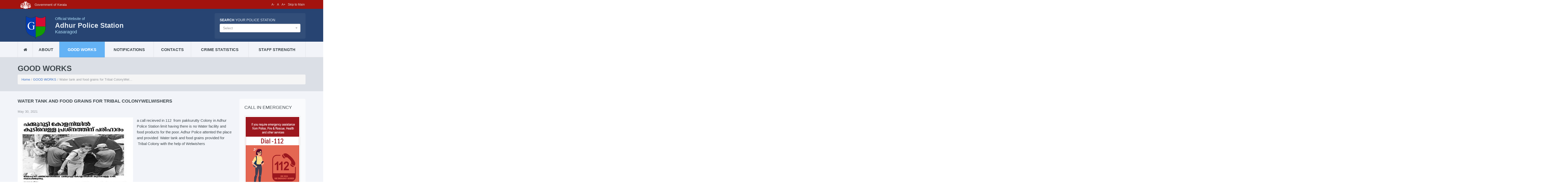

--- FILE ---
content_type: text/html; charset=UTF-8
request_url: https://ps.keralapolice.gov.in/adhur-ps/good-works/Water-tank-and-food-grains-for-Tribal-Colony-2403
body_size: 47133
content:
<!DOCTYPE html>
<html lang="en">

<head>
    <!-- Meta Tags -->
    <meta charset="utf-8">
    <meta name="viewport" content="width=device-width, initial-scale=1">
    <!-- Title -->
    <title>Adhur PS</title>
    <!-- Favicon -->
    <link rel="shortcut icon" type="image/x-icon" href="https://ps.keralapolice.gov.in/public/favicon.ico">
    <!-- Stylesheets -->
    <link href="https://ps.keralapolice.gov.in/public/bootstrap/css/bootstrap.min.css" rel="stylesheet" type="text/css">
    <link rel="stylesheet" href="https://ps.keralapolice.gov.in/public/libs/validator/css/bootstrapValidator.min.css">
    <link href="https://ps.keralapolice.gov.in/public/web/css/fontello.css" rel="stylesheet" type="text/css">
    <link href="https://ps.keralapolice.gov.in/public/web/css/flexslider.css" rel="stylesheet" type="text/css">
    <link href="https://ps.keralapolice.gov.in/public/web/css/owl.carousel.css" rel="stylesheet" type="text/css">
    <link href="https://ps.keralapolice.gov.in/public/web/font/font-awesome/css/font-awesome.css" rel="stylesheet" type="text/css">
    <link href="https://ps.keralapolice.gov.in/public/web/css/rating.css" rel="stylesheet" type="text/css">
    <link href="https://ps.keralapolice.gov.in/public/web/js/select/css/select2.min.css" rel="stylesheet" type="text/css">
    <link href="https://ps.keralapolice.gov.in/public/web/js/select/css/select2-bootstrap.min.css" rel="stylesheet" type="text/css">
    <link href="https://ps.keralapolice.gov.in/public/plugins/leaflet/leaflet.css" rel="stylesheet" type="text/css">
    <link href="https://ps.keralapolice.gov.in/public/web/js/toggle/css/bootstrap-toggle.min.css" rel="stylesheet" type="text/css">
    <link href="https://ps.keralapolice.gov.in/public/web/css/style.css" rel="stylesheet" type="text/css">

    <!--[if IE 9]>
                <link rel="stylesheet" href="https://ps.keralapolice.gov.in/public/web/css/ie9.css">
        <![endif]-->
    <!--[if lt IE 9]>
    <script src="https://oss.maxcdn.com/libs/html5shiv/3.7.0/html5shiv.js"></script>
                <link href="https://ps.keralapolice.gov.in/public/web/css/jackbox-ie8.css" rel="stylesheet" type="text/css" />
                <link rel="stylesheet" href="https://ps.keralapolice.gov.in/public/web/css/ie.css">
<![endif]-->

    <!--[if gt IE 8]>
                <link href="https://ps.keralapolice.gov.in/public/web/css/jackbox-ie9.css" rel="stylesheet" type="text/css" />
        <![endif]-->

    <!--[if IE 7]>
                <link rel="stylesheet" href="https://ps.keralapolice.gov.in/public/web/css/fontello-ie7.css">
        <![endif]-->

    <style type="text/css">
        .no-fouc {
            display: none;
        }
    </style>
    <script src="https://ps.keralapolice.gov.in/public/web/js/jquery-1.11.0.min.js"></script>
    <script type="text/javascript">
        $('html').addClass('no-fouc');
        $(document).ready(function() {

            $('html').show();

            var window_w = $(window).width();
            var window_h = $(window).height();
            var window_s = $(window).scrollTop();

            $("body").queryLoader2({
                backgroundColor: '#f2f4f9',
                barColor: '#63b2f5',
                barHeight: 4,
                percentage: true,
                deepSearch: false,
                minimumTime: 100,
                onComplete: function() {

                    $('.animate-onscroll').filter(function(index) {

                        return this.offsetTop < (window_s + window_h);

                    }).each(function(index, value) {

                        var el = $(this);
                        var el_y = $(this).offset().top;

                        if ((window_s) > el_y) {
                            $(el).addClass('animated fadeInDown').removeClass('animate-onscroll');
                            setTimeout(function() {
                                $(el).css('opacity', '1').removeClass('animated fadeInDown');
                            }, 2000);
                        }

                    });

                }
            });

        });
    </script>

</head>

<body class="sticky-header-on tablet-sticky-header">
    <div class="top-bar" id="top">
        <div class="container">
            <div class="row">
                <div class="col-lg-6 col-md-6 top-nav hidden-sm hidden-xs ">
                    <ul>
                        <li style="padding-left: 10px;"><img src="https://ps.keralapolice.gov.in/public/web/images/kerala.png" height="30px"> <span style="color:#ddd;padding-left: 10px;">Government of Kerala </span></li>

                    </ul>
                </div>
                <div class="col-lg-6 col-md-6 top-nav col-xs-12 col-sm-12" style="text-align: right">
                    <ul>
                        <li>

                            <a href="#" id="btn-decrease" class="btn btn-xs " title="Decrease font size">A-</a>
                            <a href="#" id="btn-orig" class="btn btn-xs " title="Default font size">A</a>
                            <a href="#" id="btn-increase" class="btn btn-xs " title="Increase font size">A+</a>

                        </li>
                        <li> <a title="Back to landing page" href="https://ps.keralapolice.gov.in/" class="btn btn-xs ">Skip to Main</a></li>
                        <li>

                            
                        </li>
                    </ul>
                </div>
            </div>
        </div>
    </div><!-- Container -->
<div class="container" id="smoke" class="animate-onscroll">
    <!-- Header -->
    <header id="header" class="header">
        <!-- Main Header -->
        <div id="main-header">

            <div class="container">

                <div class="row">
                    <!-- Logo -->
                    <div id="logo" class="col-lg-8 col-md-8 col-sm-8 ">
                        <div class="row">
                            <div id="logo" class="col-lg-2 col-sm-2 col-md-2 "><div ><a href="https://ps.keralapolice.gov.in/adhur-ps"><img src="https://ps.keralapolice.gov.in/public/web/images/logo/kasaragod.png" alt="Logo" class="responsive"></a></div></div>
                            <div class="col-lg-10 col-sm-10 col-md-10 "><div class="ps-heading">
                                    <ul>
                                        <li class="ps-official">Official Website of</li>
                                        <li class="ps-name">Adhur Police Station</li>
                                        <li class="dist-name">Kasaragod</li>
                                    </ul>
                                </div>
                            </div>
                        </div>                                                                
                    </div>

                    <!-- /Logo -->

                    <div class="col-lg-4 col-md-4 col-sm-4" >
                        <form id="search" action="php/search-form.php" method="POST">
                            <h5><strong>SEARCH</strong> your Police Station</h5>
                            <div class="form-group">                                       
                                <select class="form-control" name="state" id="search-ps" placeholder = "">
                                    <option></option>
                                </select>
                            </div>
                        </form>  
                    </div>

                </div>
            </div>
        </div>
        <!-- /Main Header -->
        <!-- Lower Header -->
        <div id="lower-header" >

            <div class="container">

                <div id="menu-button">
                    <div>
                        <span></span>
                        <span></span>
                        <span></span>
                    </div>
                    <span>Menu</span>
                </div>
                                <ul id="navigation" >
                    <li class="home-button ">
                        <a href="https://ps.keralapolice.gov.in/adhur-ps"><i class="icons icon-home"></i></a>
                    </li>
                    <li class="">
                        <a href="https://ps.keralapolice.gov.in/adhur-ps/about">ABOUT</a>
                    </li>
                    <li class="current-menu-item">
                        <a href="https://ps.keralapolice.gov.in/adhur-ps/good-works">GOOD WORKS</a>
                    </li>
                    <li class="">
                        <a href="https://ps.keralapolice.gov.in/adhur-ps/notifications">NOTIFICATIONS</a>
                    </li>
                    <li class="">
                        <a href="https://ps.keralapolice.gov.in/adhur-ps/contacts">CONTACTS</a>
                    </li>
                    <li class="">
                        <a href="https://ps.keralapolice.gov.in/adhur-ps/crime-statistics">CRIME STATISTICS</a>
                    </li>
                    <li class="">
                        <a href="https://ps.keralapolice.gov.in/adhur-ps/staff-strength">STAFF STRENGTH</a>
                    </li>
                </ul>
            </div>
        </div>
        <!-- /Lower Header -->
    </header>
    <!-- /Header --><section id="content">

    <!-- Page Heading -->
    <section class="section page-heading">

        <h1>GOOD WORKS</h1>
        <p class="breadcrumb"><a href="https://ps.keralapolice.gov.in/adhur-ps">Home</a> / <a href="https://ps.keralapolice.gov.in/adhur-ps/good-works">GOOD WORKS</a> /
            Water tank and food grains for Tribal ColonyWel... </p>

    </section>
    <!-- Page Heading -->

    <!-- Section -->
    <section class="section full-width-bg gray-bg">

        <div class="row">


            <div class="col-lg-9 col-md-9 col-sm-8">
                <h3 class=" no-margin-top">Water tank and food grains for Tribal ColonyWelwishers</h3>
                <div class="post-meta">
                    <span>May 30, 2021</span>
                </div>
                                    <img src="https://ps.keralapolice.gov.in/public/web/images/article/dd7796d6e4798dc2381d726edd25e097.jpg" alt="" class="align-left">
                
                <p>
                    <p>a call recieved in 112  from pakkurutty Colony in Adhur Police Station limit having there is no Water facility and food products for the poor. Adhur Police attented the place and provided  Water tank and food grains provided for  Tribal Colony with the help of Welwishers</p>                </p>


            </div><!-- Sidebar -->
<div class="col-lg-3 col-md-3 col-sm-12 sidebar">

    
<div class="sidebar-box white">
        <h3>CALL IN EMERGENCY</h3>
        <div class="img-thumbnail" >
        <a href="https://112.gov.in/" target="_blank"  > <img src="https://ps.keralapolice.gov.in/public/web/images/112_eng.png" ></a>
        </div>
        
    </div>
    <div class="sidebar-box white">

        <div class="img-thumbnail" style="margin-bottom: 10px;" >
            <a href="https://www.india.gov.in/" target="_blank"  ><img src="https://ps.keralapolice.gov.in/public/web/images/india_gov_in.jpg" ></a>
        </div>
        <div class="img-thumbnail" style="margin-bottom: 10px;" >
        <a href="https://www.kerala.gov.in/" target="_blank" ><img src="https://ps.keralapolice.gov.in/public/web/images/kerala_gov_in.jpg" ></a>
        </div>
        <div class="img-thumbnail" style="margin-bottom: 10px;" >
        <a href="https://keralapolice.gov.in/" target="_blank" ><img src="https://ps.keralapolice.gov.in/public/web/images/keralapolice_gov_in_2.png" ></a>
        </div>

    </div>

</div>

<!-- /Sidebar -->
</div>
</section>
<!-- /Section -->
</section><!-- Footer -->
<footer id="footer">
    <!-- Main Footer -->
    <div id="main-footer">
        <div class="row">
            <div class="col-lg-6 col-md-6 col-sm-6 ">
                <h5>Other Police Stations in the District</h5>
            </div>
        </div>
        <div class="row">
                                <div class="col-lg-3 col-md-3 col-sm-6 ">
                        
                        <a href="https://ps.keralapolice.gov.in/ambalathara-ps" class="footer-link" >Ambalathara</a>
                        
                    </div>
                                <div class="col-lg-3 col-md-3 col-sm-6 ">
                        
                        <a href="https://ps.keralapolice.gov.in/badiadka-ps" class="footer-link" >Badiadka</a>
                        
                    </div>
                                <div class="col-lg-3 col-md-3 col-sm-6 ">
                        
                        <a href="https://ps.keralapolice.gov.in/bedakam-ps" class="footer-link" >Bedakam</a>
                        
                    </div>
                                <div class="col-lg-3 col-md-3 col-sm-6 ">
                        
                        <a href="https://ps.keralapolice.gov.in/bekal-ps" class="footer-link" >Bekal</a>
                        
                    </div>
                                <div class="col-lg-3 col-md-3 col-sm-6 ">
                        
                        <a href="https://ps.keralapolice.gov.in/bekalcoastal-ps" class="footer-link" >Bekal Coastal</a>
                        
                    </div>
                                <div class="col-lg-3 col-md-3 col-sm-6 ">
                        
                        <a href="https://ps.keralapolice.gov.in/chandera-ps" class="footer-link" >Chandera</a>
                        
                    </div>
                                <div class="col-lg-3 col-md-3 col-sm-6 ">
                        
                        <a href="https://ps.keralapolice.gov.in/cheemeni-ps" class="footer-link" >Cheemeni</a>
                        
                    </div>
                                <div class="col-lg-3 col-md-3 col-sm-6 ">
                        
                        <a href="https://ps.keralapolice.gov.in/chittarikkal-ps" class="footer-link" >Chittarikkal</a>
                        
                    </div>
                                <div class="col-lg-3 col-md-3 col-sm-6 ">
                        
                        <a href="https://ps.keralapolice.gov.in/hosdurg-ps" class="footer-link" >Hosdurg</a>
                        
                    </div>
                                <div class="col-lg-3 col-md-3 col-sm-6 ">
                        
                        <a href="https://ps.keralapolice.gov.in/kasaragod-ps" class="footer-link" >Kasaragod</a>
                        
                    </div>
                                <div class="col-lg-3 col-md-3 col-sm-6 ">
                        
                        <a href="https://ps.keralapolice.gov.in/kasaragodcyber-ps" class="footer-link" >KASARAGOD CYBER</a>
                        
                    </div>
                                <div class="col-lg-3 col-md-3 col-sm-6 ">
                        
                        <a href="https://ps.keralapolice.gov.in/traffic-ps" class="footer-link" >Kasaragod Traffic</a>
                        
                    </div>
                                <div class="col-lg-3 col-md-3 col-sm-6 ">
                        
                        <a href="https://ps.keralapolice.gov.in/kumbla-ps" class="footer-link" >Kumbla</a>
                        
                    </div>
                                <div class="col-lg-3 col-md-3 col-sm-6 ">
                        
                        <a href="https://ps.keralapolice.gov.in/kumblacoastal-ps" class="footer-link" >Kumbla Coastal</a>
                        
                    </div>
                                <div class="col-lg-3 col-md-3 col-sm-6 ">
                        
                        <a href="https://ps.keralapolice.gov.in/manjeswar-ps" class="footer-link" >Manjeswar</a>
                        
                    </div>
                                <div class="col-lg-3 col-md-3 col-sm-6 ">
                        
                        <a href="https://ps.keralapolice.gov.in/melparamba-ps" class="footer-link" >Melparamba</a>
                        
                    </div>
                                <div class="col-lg-3 col-md-3 col-sm-6 ">
                        
                        <a href="https://ps.keralapolice.gov.in/nileshwar-ps" class="footer-link" >Nileshwar</a>
                        
                    </div>
                                <div class="col-lg-3 col-md-3 col-sm-6 ">
                        
                        <a href="https://ps.keralapolice.gov.in/rajapuram-ps" class="footer-link" >Rajapuram</a>
                        
                    </div>
                                <div class="col-lg-3 col-md-3 col-sm-6 ">
                        
                        <a href="https://ps.keralapolice.gov.in/trikaripurcoastal-ps" class="footer-link" >Trikarpur Coastal</a>
                        
                    </div>
                                <div class="col-lg-3 col-md-3 col-sm-6 ">
                        
                        <a href="https://ps.keralapolice.gov.in/vellarikundu-ps" class="footer-link" >Vellarikundu</a>
                        
                    </div>
                                <div class="col-lg-3 col-md-3 col-sm-6 ">
                        
                        <a href="https://ps.keralapolice.gov.in/vidyanagar-ps" class="footer-link" >Vidyanagar</a>
                        
                    </div>
            
        </div>
    </div>

    <!-- /Main Footer -->
    <!-- Lower Footer -->
    <div id="lower-footer">
        <div class="row">
            <div class="col-lg-12 col-md-12 col-sm-12 ">
                <p class="copyright">Website developed by ICT, State Crime Records Bureau, Kerala Police</p>
            </div>
            
        </div>
    </div>
    <!-- /Lower Footer -->
</footer>
<!-- /Footer -->
<!-- Back To Top -->
<a href="#" id="button-to-top"><i class="icons icon-up-dir"></i></a>
</div>
<!-- /Container --><!-- JavaScript -->
<!-- Bootstrap -->
<!-- jQuery -->
<script>
    var base_url = 'https://ps.keralapolice.gov.in/';
</script>
<script src="https://ps.keralapolice.gov.in/public/web/js/jquery-ui-1.10.4.min.js"></script>
<!-- Preloader -->
<script src="https://ps.keralapolice.gov.in/public/web/js/jquery.queryloader2.min.js"></script>

<script type="text/javascript" src="https://ps.keralapolice.gov.in/public/web/js/bootstrap.min.js"></script>
<!-- Modernizr -->
<script type="text/javascript" src="https://ps.keralapolice.gov.in/public/web/js/modernizr.js"></script>
<!-- Sliders/Carousels -->
<script type="text/javascript" src="https://ps.keralapolice.gov.in/public/web/js/jquery.flexslider-min.js"></script>
<script type="text/javascript" src="https://ps.keralapolice.gov.in/public/web/js/owl.carousel.min.js"></script>
<!-- Revolution Slider  -->

<script language="javascript" src="https://ps.keralapolice.gov.in/public/web/js/select/js/select2.min.js"></script>
<script src="https://ps.keralapolice.gov.in/public/js/jquery.blockUI.js"></script>
<!-- Main Script -->
<script type="text/javascript" src="https://ps.keralapolice.gov.in/public/web/js/script.js"></script>
<!--[if lt IE 9]>
        <script type="text/javascript" src="https://ps.keralapolice.gov.in/public/web/js/jquery.placeholder.js"></script>
        <script type="text/javascript" src="https://ps.keralapolice.gov.in/public/web/js/script_ie.js"></script>
<![endif]-->
<script type="text/javascript">
    $(document).ready(function() {

        $('html').show();
        var window_w = $(window).width();
        var window_h = $(window).height();
        var window_s = $(window).scrollTop();
        $("body").queryLoader2({
            backgroundColor: '#f2f4f9',
            barColor: '#63b2f5',
            barHeight: 4,
            percentage: false,
            deepSearch: true,
            minimumTime: 1000,
            onComplete: function() {

                $("#").filter(function(index) {

                    return this.offsetTop < (window_s + window_h);
                }).each(function(index, value) {

                    var el = $(this);
                    var el_y = $(this).offset().top;
                    if ((window_s) > el_y) {
                        $(el).addClass('animated fadeInDown').removeClass('');
                        setTimeout(function() {
                            $(el).css('opacity', '1').removeClass('animated fadeInDown');
                        }, 2000);
                    }

                });
            }
        });

        /////////////////////////
        // Bar chart



        ////////////////////////


        $('#search-ps').select2({
            theme: 'bootstrap',
            data: [{"text":"Achancovil","id":"achancovil"},{"text":"Adhur","id":"adhur"},{"text":"Adimali","id":"adimali"},{"text":"Adoor","id":"adoor"},{"text":"Agali","id":"agali"},{"text":"Alakode","id":"alakode"},{"text":"Alappuzha Cyber","id":"alappuzhacyber"},{"text":"Alappuzha North","id":"alappuzhanorth"},{"text":"Alappuzha Railway P S","id":"alappuzharailway"},{"text":"Alappuzha South","id":"alappuzhasouth"},{"text":"Alappuzha Traffic","id":"alappuzhatraffic"},{"text":"Alappuzha Vanitha","id":"alappuzhavanitha"},{"text":"Alathur","id":"alathur"},{"text":"Aloor","id":"aloor"},{"text":"Aluva East","id":"aluvaeast"},{"text":"Aluva West","id":"aluvawest"},{"text":"Ambalamedu","id":"ambalamedu"},{"text":"Ambalapuzha","id":"ambalapuzha"},{"text":"Ambalathara","id":"ambalathara"},{"text":"Ambalavayal","id":"ambalavayal"},{"text":"Anchal","id":"anchal"},{"text":"Anchalummoodu","id":"anchalumoodu"},{"text":"Anchuthengu","id":"anchuthengu"},{"text":"Anchuthengu Coastal","id":"anchuthengucoastal"},{"text":"Angamaly","id":"angamaly"},{"text":"Anthikad","id":"anthikad"},{"text":"Aralam","id":"aralam"},{"text":"Aranmula","id":"aranmula"},{"text":"Areekode","id":"areacode"},{"text":"Aroor","id":"aroor"},{"text":"Arthungal","id":"arthungal"},{"text":"Arthunkal Coastal","id":"coastalpsarthunkal"},{"text":"Aruvikkara","id":"aruvikkara"},{"text":"Aryanad","id":"aryanad"},{"text":"Aryancode","id":"aryancode"},{"text":"Athirappilly","id":"athirappilly"},{"text":"Atholi","id":"atholi"},{"text":"Attingal","id":"attingal"},{"text":"Ayarkunnam","id":"ayarkunnam"},{"text":"Ayiroor","id":"ayiroor"},{"text":"Ayyampuzha","id":"ayyampuzha"},{"text":"Azheekal Coastal","id":"azheekalcoastal"},{"text":"Azheekodu Coastal","id":"azheekoducoastal"},{"text":"Badiadka","id":"badiadka"},{"text":"Balaramapuram","id":"balaramapuram"},{"text":"Balussery","id":"balussery"},{"text":"Bedakam","id":"bedakam"},{"text":"Bekal","id":"bekal"},{"text":"Bekal Coastal","id":"bekalcoastal"},{"text":"Beypore","id":"beypore"},{"text":"Beypore Coastal","id":"beyporecoastal"},{"text":"Binanipuram","id":"binanipuram"},{"text":"Cantonment","id":"cantonment"},{"text":"Chadayamangalam","id":"chadayamangalam"},{"text":"Chakkarakkal","id":"chakkarakkal"},{"text":"Chalakkudy","id":"chalakudy"},{"text":"Chalissery","id":"chalissery"},{"text":"Chandera","id":"chandera"},{"text":"Changanacherry","id":"changanacherry"},{"text":"Changaramkulam","id":"changaramkulam"},{"text":"Chathannur","id":"chathannoor"},{"text":"Chavakkad","id":"chavakkad"},{"text":"Chavara","id":"chavara"},{"text":"Chavara Thekkumbhagam","id":"chavarathekkumbhagam"},{"text":"Cheemeni","id":"cheemeni"},{"text":"Chelakkara","id":"chelakara"},{"text":"Chemmangad","id":"chemmangad"},{"text":"Chengamanadu","id":"chengamanadu"},{"text":"Chengannur","id":"chengannur"},{"text":"Cheranelloor","id":"cheranelloor"},{"text":"Cherpu","id":"cherupu"},{"text":"Cherpulassery","id":"cherpulassery"},{"text":"Cherthala","id":"cherthala"},{"text":"Cherupuzha","id":"cherupuzha"},{"text":"Cheruthuruthy","id":"cheruthuruthy"},{"text":"Chevayur","id":"chevayur"},{"text":"Chingavanam","id":"chingavanam"},{"text":"Chirayinkeezhu","id":"chirayinkeezhu"},{"text":"Chithara","id":"chitharaps"},{"text":"Chittar","id":"chittar"},{"text":"Chittarikkal","id":"chittarikkal"},{"text":"Chittur","id":"chittur"},{"text":"Chockly","id":"chockly"},{"text":"Chompala","id":"chompala"},{"text":"Chottanikkara","id":"chottanikkara"},{"text":"Cumbummettu","id":"cumbummettu"},{"text":"Cyber Crime","id":"kollamruralcyber"},{"text":"Devikulam","id":"devikulam"},{"text":"Dharmadam","id":"dharmadam"},{"text":"East Kallda","id":"eastkallada"},{"text":"Edachery","id":"edachery"},{"text":"Edakkad","id":"edakkad"},{"text":"Edakkara","id":"edakkara"},{"text":"Edathala","id":"edathala"},{"text":"Edathua","id":"edathua"},{"text":"Edavanna","id":"edavanna"},{"text":"Elamakkara","id":"elamakkara"},{"text":"Elathur","id":"elathur"},{"text":"Elathur Coastal","id":"elathurcoastal"},{"text":"Elavumthitta","id":"elavumthitta"},{"text":"Eloor","id":"eloor"},{"text":"Enathu","id":"enathu"},{"text":"Erattupetta","id":"erattupetta"},{"text":"Eravipuram","id":"eravipuram"},{"text":"Ernakulam Central","id":"ernakulamcentral"},{"text":"Ernakulam City Cyber","id":"ernakulamcitycyber"},{"text":"Ernakulam City Vanitha","id":"ernakulamcityvanitha"},{"text":"Ernakulam Railway P S","id":"ernakulamrailway"},{"text":"Ernakulam Rural Cyber","id":"ernakulamruralcyber"},{"text":"Ernakulam Town  South","id":"ernakulamtownsouth"},{"text":"Ernakulam Town North","id":"ernakulamtownnorth"},{"text":"Ernakulam Traffic West","id":"trafficwestekmc"},{"text":"Erumapetty","id":"erumapetty"},{"text":"Erumely","id":"erumely"},{"text":"Ettumanoor","id":"ettumanoor"},{"text":"Ezhukone","id":"ezhukone"},{"text":"Feroke","id":"feroke"},{"text":"Fort","id":"fort"},{"text":"Fort Kochi","id":"fortkochi"},{"text":"Fort Kochi  Coastal","id":"fortkochicoastal"},{"text":"Gandhinagar","id":"gandhinagar"},{"text":"Guruvayoor","id":"guruvayoor"},{"text":"Guruvayoor  Temple","id":"guruvayoortemple"},{"text":"Harbour","id":"harbourekmc"},{"text":"Haripad","id":"haripad"},{"text":"Hemambika Nagar","id":"hemambikanagar"},{"text":"Hill Palace","id":"hillpalace"},{"text":"Hosdurg","id":"hosdurg"},{"text":"Idukki","id":"idukki"},{"text":"Idukki Cyber Crime","id":"idukkicyber"},{"text":"Idukki Vanitha","id":"idukkivanitha"},{"text":"Infopark","id":"infoparkekmc"},{"text":"Irikkur","id":"irikkur"},{"text":"Irinjalakuda","id":"irinjalakuda"},{"text":"Iritty","id":"iritty"},{"text":"Kadakkal","id":"kadakkal"},{"text":"Kadakkavoor","id":"kadakkavoor"},{"text":"Kadampuzha","id":"kadampuzha"},{"text":"Kadavanthra","id":"kadavanthra"},{"text":"Kadinamkulam","id":"kadinamkulam"},{"text":"Kaduthuruthy","id":"kaduthuruthy"},{"text":"Kainady","id":"kainady"},{"text":"Kaipamangalam","id":"kaipamangalam"},{"text":"Kakkur","id":"kakkur"},{"text":"Kalady","id":"kalady"},{"text":"Kalamassery","id":"kalamassery"},{"text":"Kalikavu","id":"kalikavu"},{"text":"Kaliyar","id":"kaliyar"},{"text":"Kalladikkode","id":"kalladikkode"},{"text":"Kallmbalam","id":"kallmbalam"},{"text":"Kalloorkad","id":"Kalloorkad"},{"text":"Kalpakanchery","id":"kalpakanchery"},{"text":"Kalpetta","id":"kalpetta"},{"text":"Kamblakkad","id":"kambalakkad"},{"text":"Kanakakunnu","id":"kanakakunnu"},{"text":"Kanjar","id":"kanjar"},{"text":"Kanjikuzhy","id":"kanjikuzhy"},{"text":"Kanjiramkulam","id":"kanjiramkulam"},{"text":"Kanjirappally","id":"kanjirappally"},{"text":"Kannamali","id":"kannamali"},{"text":"Kannanalloor","id":"kannanalloor"},{"text":"Kannapuram","id":"kannapuram"},{"text":"Kannavam","id":"kannavam"},{"text":"Kannur City","id":"kannurcity"},{"text":"Kannur Cyber","id":"kannurcyber"},{"text":"Kannur Railway P S","id":"kannurrailway"},{"text":"Kannur Town","id":"kannurtown"},{"text":"Kannur Traffic","id":"kannurtraffic"},{"text":"Kannur Vanitha","id":"kannurvanitha"},{"text":"Karamana","id":"karamana"},{"text":"Kareelakulangara","id":"kareelakulangara"},{"text":"Karikkottakari","id":"karikotakari"},{"text":"Karimanal","id":"karimanal"},{"text":"Karimannoor","id":"karimannoor"},{"text":"Karimkunnam","id":"karimkunnam"},{"text":"Karippur","id":"karippur"},{"text":"Karukachal","id":"karukachal"},{"text":"Karunagappally","id":"karunagappally"},{"text":"Karuvarakundu","id":"karuvarakundu"},{"text":"Kasaragod","id":"kasaragod"},{"text":"Kasaragod Cyber","id":"kasaragodcyber"},{"text":"Kasaragod Railway P S","id":"kasaragodrailway"},{"text":"Kasaragod Traffic","id":"traffic"},{"text":"Kathirur","id":"kathirur"},{"text":"Kattakada","id":"kattakada"},{"text":"Kattappana","id":"kattappana"},{"text":"Kattoor","id":"kattur"},{"text":"Kayamkulam","id":"kayamkulam"},{"text":"Kazhakkuttom","id":"kazhakuttom"},{"text":"Keezhvaipur","id":"keezhvaipur"},{"text":"Kelakam","id":"kelakam"},{"text":"Kenichira","id":"kenichira"},{"text":"Kidangoor","id":"kidangoor"},{"text":"Kilikolloor","id":"kilikolloor"},{"text":"Kilimanoor","id":"kilimanoor"},{"text":"Kochi Metro","id":"kochimetro"},{"text":"Kodakara","id":"kodakara"},{"text":"Kodanadu","id":"kodanadu"},{"text":"Kodenchery","id":"kodenchery"},{"text":"Kodumon","id":"kodumon"},{"text":"Kodungallur","id":"kodungallur"},{"text":"Koduvally","id":"koduvally"},{"text":"Koipuram","id":"koipuram"},{"text":"Kolathur","id":"kolathur"},{"text":"Kolavallur","id":"kolavallur"},{"text":"Kollam City Cyber","id":"kollamcitycyber"},{"text":"Kollam East","id":"kollameast"},{"text":"Kollam Railway","id":"kollamrailway"},{"text":"Kollam Traffic","id":"kollamtraffic"},{"text":"Kollam Vanitha","id":"kollamvanitha"},{"text":"Kollam West","id":"kollamwest"},{"text":"Kollengode","id":"kollengode"},{"text":"Kondotty","id":"kondotty"},{"text":"Kongad","id":"kongad"},{"text":"Konni","id":"konni"},{"text":"Koodal","id":"koodal"},{"text":"Koorachundu","id":"koorachundu"},{"text":"Koothattukulam","id":"koothattukulam"},{"text":"Koppam","id":"koppam"},{"text":"Koratty","id":"koratty"},{"text":"Kothamangalam","id":"kothamangalam"},{"text":"Kottakkal","id":"kottakkal"},{"text":"Kottappady","id":"kottappady"},{"text":"Kottarakkara","id":"kottarakkara"},{"text":"Kottayam Cyber","id":"kottayamcyber"},{"text":"Kottayam East","id":"kottayameast"},{"text":"Kottayam Railway P S","id":"kottayamrailway"},{"text":"Kottayam Traffic","id":"kottayamtraffic"},{"text":"Kottayam Vanitha","id":"kottayamvanitha"},{"text":"Kottayam West","id":"kottayamwest"},{"text":"Kottayi","id":"kottayi"},{"text":"Kottiyam","id":"kottiyam"},{"text":"Kovalam","id":"kovalam"},{"text":"Koyilandy","id":"koyilandy"},{"text":"Kozhikode City Cyber","id":"kozhikodecitycyber"},{"text":"Kozhikode City Kasaba","id":"kasabakkdc"},{"text":"Kozhikode City Medical College","id":"medicalcollegekkdc"},{"text":"Kozhikode City Town","id":"townkkdc"},{"text":"Kozhikode City Traffic","id":"traffickkdc"},{"text":"Kozhikode City Vanitha","id":"vanithakkdc"},{"text":"Kozhikode Railway P S","id":"kozhikoderailway"},{"text":"Kozhikode Rural Cyber","id":"kozhikoderuralcyber"},{"text":"Kozhinjampara","id":"kozhinjampara"},{"text":"Kudiyanmala","id":"kudiyanmala"},{"text":"Kulamavu","id":"kulamavu"},{"text":"Kulathupuzha","id":"kulathupuzha"},{"text":"Kumali","id":"kumali"},{"text":"Kumarakom","id":"kumarakom"},{"text":"Kumbla","id":"kumbla"},{"text":"Kumbla Coastal","id":"kumblacoastal"},{"text":"Kundara","id":"kundara"},{"text":"Kunnamangalam","id":"kunnamangalam"},{"text":"Kunnamkulam","id":"kunnamkulam"},{"text":"Kunnathunadu","id":"kunnathunadu"},{"text":"Kunnicode","id":"kunnicode"},{"text":"Kurathikad","id":"kurathikad"},{"text":"Kuravilangadu","id":"kuravilangadu"},{"text":"Kuruppampady","id":"kuruppampady"},{"text":"Kuthiathodu","id":"kuthiathodu"},{"text":"Kuthuparamba","id":"kuthuparamba"},{"text":"Kuttampuzha","id":"kuttampuzha"},{"text":"Kuttiady","id":"kuttiady"},{"text":"Kuttippuram","id":"kuttippuram"},{"text":"Kuzhalmannam","id":"kuzhalmannam"},{"text":"Mala","id":"mala"},{"text":"Malakkappara","id":"malakkappara"},{"text":"Malampuzha","id":"malampuzha"},{"text":"Malappuram","id":"malappuram"},{"text":"Malappuram Cyber Ps","id":"malappuramcyberps"},{"text":"Malappuram Vanitha","id":"malappuramvanitha"},{"text":"Malayalapuzha","id":"malayalapuzha"},{"text":"Malayinkeezhu","id":"malayinkeezhu"},{"text":"Maloor","id":"maloor"},{"text":"Mananthavdy","id":"mananthavady"},{"text":"Manarcadu","id":"manarcadu"},{"text":"Mangalam Dam","id":"mangalamdam"},{"text":"Mangalapuram","id":"mangalapuram"},{"text":"Manimala","id":"manimala"},{"text":"Manjeri","id":"manjeri"},{"text":"Manjeswar","id":"manjeswar"},{"text":"Mankada","id":"mankada"},{"text":"Mankara","id":"mankara"},{"text":"Mannanchery","id":"mannanchery"},{"text":"Mannanthala","id":"mannanthala"},{"text":"Mannar","id":"mannar"},{"text":"Mannarkkad","id":"mannarkkad"},{"text":"Mannarkkad Traffic","id":"mannarkkadtraffic"},{"text":"Mannuthy","id":"munnuthy"},{"text":"Marad","id":"marad"},{"text":"Maradu","id":"maradu"},{"text":"Maranalloor","id":"maranalloor"},{"text":"Marangattupilly","id":"maranagttupilly"},{"text":"Mararikulam","id":"mararikulam"},{"text":"Marayamuttom","id":"marayamuttom"},{"text":"Marayoor","id":"marayoor"},{"text":"Mathilakam","id":"mathilakam"},{"text":"Mattancherry","id":"mattancherry"},{"text":"Mattannur","id":"mattannur"},{"text":"Mattannur  Airport","id":"mattannurairport"},{"text":"Mavelikara","id":"mavelikara"},{"text":"Mavoor","id":"mavoor"},{"text":"Mayyil","id":"mayyil"},{"text":"Meenakshipuram","id":"meenakshipuram"},{"text":"Meenangadi","id":"meenangadi"},{"text":"Melattur","id":"melattur"},{"text":"Melparamba","id":"melparamba"},{"text":"Melukavu","id":"melukavu"},{"text":"Meppadi","id":"meppadi"},{"text":"Meppayur","id":"meppayur"},{"text":"Moozhiyar","id":"moozhiyar"},{"text":"Muhamma","id":"muhamma"},{"text":"Mukkom","id":"mukkom"},{"text":"Mulanthuruthy","id":"mulanthuruthy"},{"text":"Mulavukadu","id":"mulavukadu"},{"text":"Mullaperiyar","id":"mullaperiyar"},{"text":"Munakkakadavu","id":"munakkakadavu"},{"text":"Munambam","id":"munambam"},{"text":"Mundakkayam","id":"mundakkayam"},{"text":"Munnar","id":"munnar"},{"text":"Murikkasseri","id":"murikkasseri"},{"text":"Museum","id":"museum"},{"text":"Muttom","id":"muttom"},{"text":"Muvattupuzha","id":"muvattupuzha"},{"text":"Muzhakkunnu","id":"muzhakkunnu"},{"text":"Nadakkave","id":"nadakkave"},{"text":"Nadapuram","id":"nadapuram"},{"text":"Nagaroor","id":"nagaroor"},{"text":"Nallalam","id":"nallalam"},{"text":"Naruvamoodu","id":"naruvamoodu"},{"text":"Nattukal","id":"nattukal"},{"text":"Nedumangad","id":"nedumangad"},{"text":"Nedumbassery","id":"nedumbassery"},{"text":"Nedumkandam","id":"nedumkandam"},{"text":"Nedumudy","id":"nedumudy"},{"text":"Nedupuzha","id":"nedupuzha"},{"text":"Neendakara Coastal","id":"neendakaracostal"},{"text":"Nemmara","id":"nemmara"},{"text":"Nemom","id":"nemom"},{"text":"New Mahe","id":"newmahe"},{"text":"Neyyardam","id":"neyyardam"},{"text":"Neyyattinkara","id":"neyyattinkara"},{"text":"Nilambur","id":"nilambur"},{"text":"Nileshwar","id":"nileshwar"},{"text":"Njarakkal","id":"njarakkal"},{"text":"Nooranad","id":"nooranad"},{"text":"North Paravoor","id":"northparavoor"},{"text":"Oachira","id":"oachira"},{"text":"Ollur","id":"ollur"},{"text":"Oonnukal","id":"oonnukal"},{"text":"Ottappalam","id":"ottappalam"},{"text":"Padagiri","id":"padagiri"},{"text":"Padinjarathara","id":"padinjarathara"},{"text":"Pala","id":"pala"},{"text":"Palakkad Cyber","id":"palakkadcyber"},{"text":"Palakkad Kasaba","id":"kasabapkd"},{"text":"Palakkad Railway P S","id":"palakkadrailway"},{"text":"Palakkad Town North","id":"townnorth"},{"text":"Palakkad Town South","id":"townsouth"},{"text":"Palakkad Town Traffic","id":"palakkadtowntraffic"},{"text":"Palakkad Vanitha","id":"palakkadvanitha"},{"text":"Palarivattom","id":"palarivattom"},{"text":"Pallickal","id":"pallickal"},{"text":"Pallickathodu","id":"pallickathodu"},{"text":"Pallithottam","id":"pallithottam"},{"text":"Palluruthy","id":"palluruthy"},{"text":"Palode","id":"palode"},{"text":"Pampa","id":"pampa"},{"text":"Pampady","id":"pampady"},{"text":"Panamaram","id":"panamaram"},{"text":"Panangad","id":"panangad"},{"text":"Pandalam","id":"pandalam"},{"text":"Pandikkad","id":"pandikkad"},{"text":"Pangodu","id":"pangodu"},{"text":"Panniyankara","id":"panniyankara"},{"text":"Panoor","id":"panoor"},{"text":"Pantheerankavu","id":"pantheerankavu"},{"text":"Parambikulam","id":"parambikulam"},{"text":"Parappanangadi","id":"parappanangadi"},{"text":"Parassala","id":"parassala"},{"text":"Parassala Railway P S","id":"parassalarailway"},{"text":"Paravoor","id":"paravoor"},{"text":"Parippally","id":"parippally"},{"text":"Pariyaram Mcps","id":"pariyaram"},{"text":"Pathanamthitta","id":"pathanamthitta"},{"text":"Pathanamthitta Cyber Crime Ps","id":"pathanamthittacyber"},{"text":"Pathanamthitta Vanitha","id":"pathanamthittavanitha"},{"text":"Pathanapuram","id":"pathanapuram"},{"text":"Pattambi","id":"pattambi"},{"text":"Pattanakkad","id":"pattanakkad"},{"text":"Pavaratty","id":"pavarty"},{"text":"Payyannur","id":"payyannur"},{"text":"Payyavoor","id":"payyavoor"},{"text":"Payyoli","id":"payyoli"},{"text":"Pazhayangadi","id":"payangadi"},{"text":"Pazhayannur","id":"pazhayannur"},{"text":"Peechi","id":"peechi"},{"text":"Peerumedu","id":"peerumedu"},{"text":"Peramangalam","id":"peramangalam"},{"text":"Perambra","id":"perambra"},{"text":"Peravoor","id":"peravoor"},{"text":"Peringome","id":"peringome"},{"text":"Perinthalmanna","id":"perinthalmanna"},{"text":"Peroorkada","id":"peroorkada"},{"text":"Perumbavoor","id":"perumbavoor"},{"text":"Perumpadappu","id":"perumpadappu"},{"text":"Perumpetty","id":"perumpetty"},{"text":"Perunadu","id":"perunadu"},{"text":"Peruvannamoozhi","id":"peruvannamoozhi"},{"text":"Peruvanthanam","id":"peruvanthanam"},{"text":"Pettah","id":"pettah"},{"text":"Pinarayi","id":"pinarayi"},{"text":"Piravom","id":"piravom"},{"text":"Ponkunnam","id":"ponkunnam"},{"text":"Ponmudi","id":"ponmudi"},{"text":"Ponnani","id":"ponnani"},{"text":"Ponnani Coastal","id":"ponnanicoastal"},{"text":"Poochackal","id":"poochackal"},{"text":"Poojappura","id":"poojappura"},{"text":"Pookkottumpadam","id":"pookkottumpadam"},{"text":"Poonthura","id":"poonthura"},{"text":"Poovar","id":"poovar"},{"text":"Poovar Coastal","id":"poovarcoastal"},{"text":"Pooyapally","id":"pooyapally"},{"text":"Pothanikad","id":"pothanikad"},{"text":"Pothencode","id":"pothencode"},{"text":"Pothukallu","id":"pothukal"},{"text":"Pozhiyoor","id":"pozhiyoor"},{"text":"Pudukkad","id":"pudukad"},{"text":"Pudunagaram","id":"pudunagaram"},{"text":"Pudur","id":"pudurps"},{"text":"Pulikeezhu","id":"pulikeezhu"},{"text":"Pulincunnu","id":"pulincunnu"},{"text":"Pulpally","id":"pulpally"},{"text":"Punaloor Railway P S","id":"punaloorrailways"},{"text":"Punalur","id":"punalur"},{"text":"Punnapra","id":"punnapra"},{"text":"Puthencruz","id":"puthencruz"},{"text":"Puthenvelikkara","id":"puthenvelikkara"},{"text":"Puthoor","id":"puthoor"},{"text":"Rajakkadu","id":"rajakkadu"},{"text":"Rajapuram","id":"rajapuram"},{"text":"Ramamangalam","id":"ramamangalam"},{"text":"Ramankary","id":"ramankary"},{"text":"Ramapuram","id":"ramapuram"},{"text":"Ranny","id":"ranny"},{"text":"Sakthikulangara","id":"sakthikulangara"},{"text":"Sannidhanam","id":"sannidhanam"},{"text":"Santhanpara","id":"santhanpara"},{"text":"Sasthamcotta","id":"sasthamcotta"},{"text":"Sholayur","id":"sholayur"},{"text":"Shornur","id":"shornur"},{"text":"Shornur Railway P S","id":"shornurrailway"},{"text":"Sooranadu","id":"sooranadu"},{"text":"Sreekandapuram","id":"sreekandapuram"},{"text":"Sreekaryam","id":"sreekaryam"},{"text":"Sreekrishnapuram","id":"sreekrishnapuram"},{"text":"Sulthan Bathery","id":"sulthanbathery"},{"text":"Taliparamba","id":"taliparamba"},{"text":"Tanur","id":"tanur"},{"text":"Thadiyittaparambu","id":"thadiyittaparambu"},{"text":"Thalappuzha","id":"thalappuzha"},{"text":"Thalasseri","id":"thalasseri"},{"text":"Thalasseri Coastal","id":"thalassericoastal"},{"text":"Thalayolaparambu","id":"thalayolaparambu"},{"text":"Thamarassery","id":"thamarassery"},{"text":"Thampanoor","id":"thampanoor"},{"text":"Thankamani","id":"thankamani"},{"text":"Thannithodu","id":"thannithodu"},{"text":"Thenhipalam","id":"thenhipalam"},{"text":"Thenmala","id":"thenmala"},{"text":"Thidanad","id":"thidanad"},{"text":"Thirunelli","id":"thirunelli"},{"text":"Thiruvalla","id":"thiruvalla"},{"text":"Thiruvallam","id":"thiruvallam"},{"text":"Thiruvambady","id":"thiruvambady"},{"text":"Thiruvananthapuram City Traffic","id":"traffictvmcity"},{"text":"Thiruvananthapuram City Vanitha","id":"tvmcityvanitha"},{"text":"Thiruvananthapuram Railway","id":"thiruvananthapuramrailway"},{"text":"Thiruvananthapuram Rural Cyber","id":"thiruvaanthapuramruralcyber"},{"text":"Thodupuzha","id":"thodupuzha"},{"text":"Thondarnadu","id":"thondarnadu"},{"text":"Thoppumpady","id":"thoppumpady"},{"text":"Thottapally Coastal","id":"coastalpsthottapally"},{"text":"Thottilpalam","id":"thotilpalam"},{"text":"Thrikkakara","id":"thrikkakara"},{"text":"Thrikodithanam","id":"thrikodithanam"},{"text":"Thrissur City Cyber","id":"thrissurcitycyber"},{"text":"Thrissur City Vanitha","id":"vanithapsthrissur"},{"text":"Thrissur Medical College","id":"thrissurmedicalcollege"},{"text":"Thrissur Railway P S","id":"thrissurrailway"},{"text":"Thrissur Rural Cyber","id":"thrissurruralcyber"},{"text":"Thrissur Rural Vanitha","id":"thrissurrlvanitha"},{"text":"Thrissur Town East","id":"thrissurtowneast"},{"text":"Thrissur Town West","id":"thrissurtownwest"},{"text":"Thrissur Traffic","id":"trafficthrissur"},{"text":"Thrithala","id":"thrithala"},{"text":"Thumba","id":"thumba"},{"text":"Tirur","id":"tirur"},{"text":"Tirurangadi","id":"tirurangadi"},{"text":"Traffic East","id":"trafficeastekmc"},{"text":"Trikarpur Coastal","id":"trikaripurcoastal"},{"text":"Trikkunnapuzha","id":"trikkunnapuzha"},{"text":"Tvpm City Medical College","id":"medicalcollegetvmcity"},{"text":"Udayamperoor","id":"udayamperoor"},{"text":"Udumbanchola","id":"udumbanchola"},{"text":"Ulikkal","id":"ulikkal"},{"text":"Upputhara","id":"upputhara"},{"text":"Vadakkekad","id":"vadakkekad"},{"text":"Vadakkekara","id":"vadakkekara"},{"text":"Vadakkenchery","id":"vadakkencherry"},{"text":"Vadanappilly","id":"vadanapilly"},{"text":"Vaikom","id":"vaikom"},{"text":"Vakathanam","id":"vakathanam"},{"text":"Valanchery","id":"valanchery"},{"text":"Valapattanam","id":"valapattanam"},{"text":"Valappad","id":"valapad"},{"text":"Valayam","id":"valayam"},{"text":"Valiyamala","id":"valiyamala"},{"text":"Valiyathura","id":"valiyathura"},{"text":"Vallikunnam","id":"vallikunnam"},{"text":"Vanchiyoor","id":"vanchiyoor"},{"text":"Vandanmedu","id":"vandanmedu"},{"text":"Vandiperiyar","id":"vandiperiyar"},{"text":"Varantharappilly","id":"varandarapilly"},{"text":"Varapuzha","id":"varapuzha"},{"text":"Varkala","id":"varkala"},{"text":"Vatakara","id":"vatakara"},{"text":"Vatakara Coastal","id":"vatakaracoastal"},{"text":"Vattappara","id":"vattappara"},{"text":"Vattiyoorkavu","id":"vattiyoorkavu"},{"text":"Vazhakkad","id":"vazhakkad"},{"text":"Vazhakulam","id":"vazhakulam"},{"text":"Vazhikkadavu","id":"vazhikkadavu"},{"text":"Vechoochira","id":"vechoochira"},{"text":"Veeyapuram","id":"veeyapuram"},{"text":"Vellamunda","id":"vellamunda"},{"text":"Vellarada","id":"vellarada"},{"text":"Vellarikundu","id":"vellarikundu"},{"text":"Vellathooval","id":"vellathooval"},{"text":"Vellayil","id":"vellayil"},{"text":"Vellikulangara","id":"vellikulangara"},{"text":"Velloor","id":"velloor"},{"text":"Vengara","id":"vengara"},{"text":"Venjaramoodu","id":"venjaramoodu"},{"text":"Venmony","id":"venmony"},{"text":"Vidyanagar","id":"vidyanagar"},{"text":"Vilappilsala","id":"vilappilsala"},{"text":"Vithura","id":"vithura"},{"text":"Viyyur","id":"viyoor"},{"text":"Vizhinjam","id":"vizhinjam"},{"text":"Vizhinjam Coastal","id":"vizhinjamcoastal"},{"text":"Vythiri","id":"vythiri"},{"text":"Wadakkanchery","id":"wadakanchery"},{"text":"Wagamon","id":"wagamon"},{"text":"Walayar","id":"walayar"},{"text":"Wandoor","id":"wandoor"},{"text":"Waynad Cyber","id":"waynadcyber"},{"text":"Yeroor","id":"yeroor"}],
            placeholder: "Select",
        });

        $('#search-ps').on('select2:select', function(e) {
            var psdata = e.params.data;
            window.location.href = 'https://ps.keralapolice.gov.in/' + psdata.id + '-ps';
        });
        /////////////////////////////////////////////////////////////////////////////        
////////////
var $affectedElements = $("p,h1,h2,h3,h4,h5,span"); // Can be extended, ex. $("div, p, span.someClass")
        var fCount = 3;
        var bCount = 3;
        // Storing the original size in a data attribute so size can be reset
        $affectedElements.each(function() {
            var $this = $(this);
            $this.data("orig-size", $this.css("font-size"));
        });

        $("#btn-increase").click(function() {

            if (fCount > 0) {
                fCount = fCount - 1;
                bCount = bCount + 1;
                changeFontSize(1);
            }
        })

        $("#btn-decrease").click(function() {
            if (bCount > 0) {
                fCount = fCount + 1;
                bCount = bCount - 1;
                changeFontSize(-1);
            }
        })

        $("#btn-orig").click(function() {
            fCount = 3;
            bCount = 3;
            $affectedElements.each(function() {
                var $this = $(this);
                $this.css("font-size", $this.data("orig-size"));
            });
        })



        function changeFontSize(direction) {
            $affectedElements.each(function() {
                var $this = $(this);
                $this.css("font-size", parseInt($this.css("font-size")) + direction);
            });
        }

        ////////////////////////////////

    });
    function setLang(lang) {
        $.ajax({
            type: "POST",
            url: "https://ps.keralapolice.gov.in/setLanguage",
            cache: false,
            data: {
                lang: lang,
                ci_csrf_token: ''
            },
            dataType: 'json',
            beforeSend: function() {
                $('body').block();
            },
            success: function(data) {
                $('body').unblock();
                if (data.success) {
                    location.reload();
                } else {
                    alert(data.msg);
                }
            },
            error: function(e) {
                $('body').unblock();
                alert(data.msg);
            }
        });

    }
</script>
</body>

</html>

--- FILE ---
content_type: text/css
request_url: https://ps.keralapolice.gov.in/public/web/css/style.css
body_size: 151629
content:
html{
    overflow-x:hidden;
}

body{
    overflow:hidden;
    font: 15px/23px 'Open Sans', Segoe UI, Arial, sans-serif;
    color:#3e474c;
    background:url(../images/body-background.jpg) repeat;
}

body.boxed-layout{
    background:#3d5e93 url(../images/background/1.jpg) no-repeat;
    background-size:cover;
    background-attachment:fixed;
}

.csstransforms3d .container{

}

img{
    max-width:100%;
}

.align-left{
    text-align:left;
}

.align-center{
    text-align:center;
}

.align-right{
    text-align:right;
}

img.align-left{
    text-align:left;
    float:left;
    margin:0 15px 15px 0;
}

img.align-center{
    text-align:center;
    margin:10px auto;
}

img.align-right{
    text-align:right;
    float:right;
    margin:0 0 15px 15px;
}

iframe{
    width:100%;
    border:none;
}

#qLbar{
    top:0!important;
    margin-top:0!important;
}

.no-margin-top{
    margin-top:0!important;
}

.no-margin-bottom{
    margin-bottom:0!important;
}


/* Content Animation */
.animated{
    -webkit-animation-duration:1s;
    animation-duration:1s;
    -webkit-animation-fill-mode:both;
    animation-fill-mode:both
}

@-webkit-keyframes fadeInDown{
    0%{opacity:0;-webkit-transform:translateY(-20px);transform:translateY(-20px)}
    100%{opacity:1;-webkit-transform:translateY(0);transform:translateY(0)}
}

@keyframes fadeInDown{
    0%{opacity:0;-webkit-transform:translateY(-20px);-ms-transform:translateY(-20px);transform:translateY(-20px)}
    100%{opacity:1;-webkit-transform:translateY(0);-ms-transform:translateY(0);transform:translateY(0)}
}

.fadeInDown{-webkit-animation-name:fadeInDown;animation-name:fadeInDown}





/* ==================================== */
/* TYPOGRAPHY */
/* ==================================== */

h1{
    font-size:30px;
    font-weight:800;
    text-transform:uppercase;
    margin:30px 0 20px;
}

h2{
    font-size:24px;
    font-weight:400;
    margin:30px 0 20px;
}

h3{
    font-size:18px;
    font-weight:800;
    text-transform:uppercase;
    margin:30px 0 23px;
}

h4{
    font-size:18px;
    font-weight:600;
    margin:30px 0 20px;
}

h5{
    font-size:18px;
    font-weight:400;
    text-transform:uppercase;
    margin:30px 0 20px;
}

h6{
    font-size:16px;
    font-weight:700;
    margin:30px 0 20px;
}

p{
    margin:10px 0;
}

a{
    color:#4174c5;
    transition:color 0.3s;
    -webkit-transition:color 0.3s;
    -moz-transition:color 0.3s;
}

a:hover{
    color:#274472;
    text-decoration:none;
}

.small-caption{
    color:#95999e;
    font-size:13px;
}



#lower-footer .social-media ul{
    float:right;
    margin:0;
}

#lower-footer .social-icons{
    margin-left:20px;
}

.blue{
    color:#4174c5;
}

.green,
.success{
    color:#4a9b13;
}

.red,
.error{
    color:#a82512;
}

.yellow{
    color:#dd7d00;
}

iframe + h6,
audio + h6{
    margin-top:15px;
    margin-bottom:40px;
}

h6.shortcodes-caption{
    margin-top:20px;
    margin-bottom:40px;
}

.row-separator-caption{
    margin-top:50px;
}





/* ==================================== */
/* HEADER */
/* ==================================== */

#header{

    top:0;
    left:0;
    right:0;
    position:relative;
}

#header .container{
    padding:0;
    width:auto;
}

#header.sticky-header{
    position:fixed;
}

#header.sticky-header .container{
    padding:0 15px;
    width:1170px;
}

.boxed-layout #header.sticky-header{
    left:auto;
    right:auto;
}



/* Main Header */

#main-header{
    padding-left:5000px;
    padding-right:5000px;
    margin-left:-5000px;
    margin-right:-5000px;
    background:#274472;
    color:#e2eaf2;
    height:130px;
    padding-top:17px;
    padding-bottom:17px;
    position:relative;

    transition: all 0.3s;
    -webkit-transition: all 0.3s;
    -moz-transition: all 0.3s;
}

.sticky-header-on.boxed-layout #main-header{
    padding-left:15px;
    padding-right:15px;
    margin-left:-30px;
    margin-right:-15px;
}

.boxed-layout #main-header{
    padding-left:30px;
    padding-right:30px;
    margin-left:-30px;
    margin-right:-30px;
}

.sticky-header-on .animate-header #main-header{
    height:0;
    padding:0;
    overflow:hidden;
}

.animate-header #main-header{
    height:130px;
    padding-top:17px;
    padding-bottom:17px;
}

#main-header blockquote{
    margin:25px 0 0 0;
    padding:0;
    border:none;
    font-size:14px;
    color:#97acc3;
    font-style:italic;
    position:relative;
    padding-left:18px;
    background:transparent;
    font-weight:400;
}

#main-header blockquote:before{
    font-family: "fontello";
    font-style: normal;
    font-weight: normal;
    speak: none;
    display: inline-block;
    text-decoration: inherit;
    width: 1em;
    margin-right: .2em;
    text-align: center;
    font-variant: normal;
    text-transform: none;
    line-height: 1em;
    margin-left: .2em;
    content: '\ebe1';
    color:#50688c;
    font-size:11px;
    position:absolute;
    left:0;
    top:3px;
}

#main-header blockquote:after{
    font-family: "fontello";
    font-style: normal;
    font-weight: normal;
    speak: none;
    display: inline-block;
    text-decoration: inherit;
    width: 1em;
    margin-right: .2em;
    text-align: center;
    font-variant: normal;
    text-transform: none;
    line-height: 1em;
    margin-left: .2em;
    content: '\ebe2';
    color:#50688c;
    font-size:11px;
    position:relative;
    top:3px;
}

#logo{
    padding-top:5px;
    padding-left:30px;
}

#search{
    background:#324e79;
    padding:20px 20px 10px 20px;
    border-radius:5px;
    -webkit-border-radius:5px;
    -moz-border-radius:5px;
    position:relative;
}

#search h5{
    text-transform:uppercase;
    font-size:14px;
    font-weight:400;
    margin-top:0;
    margin-bottom:7px;
}

#search p.error{
    font-size:12px;
    display:inline-block;
    position:absolute;
    padding:3px 10px;
    background:#fff;
    bottom:-25px;
    border-radius:3px;
    -webkit-border-radius:3px;
    -moz-border-radius:3px;
}

#search p.error:before{
    content:'';
    display:block;
    position:absolute;
    top:-5px;
    left:50%;
    margin-left:-5px;
    border-left:5px solid transparent;
    border-right:5px solid transparent;
    border-bottom:5px solid #fff;
}

#search p.success{
    color:#fff;
    margin:10px 0;
}

.search-form{
    display:table;
}

.search-form>*{
    display:table-cell;
    overflow:hidden;
    vertical-align:top;
    height:35px;
}

.search-form .search-email{
    width:63%;
}

.search-form .search-zip{
    width:37%;
    padding:0 5px;
}

.search-form input[type="text"]{
    padding:7px 10px;
    border:none;
    border-radius:3px;
    -webkit-border-radius:3px;
    -moz-border-radius:3px;
    height:35px;
    background:#f3f4f6;
    width:100%;
    color:#3e474c;
    font-size:13px;
    margin-bottom:0;
}

.search-form input[type="submit"]{	

    position:relative;
    width:40px;
    height:35px;
    border:none;
    padding:0;
    display:block;
    margin:0;
    background:#63b2f5;
    border-radius:3px;
    -webkit-border-radius:3px;
    -moz-border-radius:3px;

    -ms-filter: "progid:DXImageTransform.Microsoft.Alpha(Opacity=0)";
    filter: alpha(opacity=0);
    -moz-opacity: 0;
    -khtml-opacity: 0;
    opacity: 0;
    transition:background 0.3s;
    -webkit-transition:background 0.3s;
    -moz-transition:background 0.3s;
}


.search-form .search-submit{	
    position:relative!important;
}

.search-form .search-submit .icons{
    display:block;
    position:relative;
    top:-35px;
    margin-bottom:-35px;
    padding-top:5px;
    padding-left:8px;
    font-size:16px;
    width:40px;
    height:35px;
    background:#63b2f5;
    color:#FFF;
    border-radius:3px;
    -webkit-border-radius:3px;
    -moz-border-radius:3px;
    border-bottom:1px solid #7cc5f8;
    border-bottom:1px solid #213b63;
    transition:background 0.3s;
    -webkit-transition:background 0.3s;
    -moz-transition:background 0.3s;
}

.search-form .search-submit:hover .icons,
.search-form .search-submit:hover input{
    background:#4174c5;
    border-top-color:#5191d4;
}




/* Lower Header */

#lower-header{
    padding-left:5000px;
    padding-right:5000px;
    margin-left:-5000px;
    margin-right:-5000px;
    background:#f2f4f9;
    color:#3e474c;
    position:relative;

    transition:all 0.3s;
    -webkit-transition:all 0.3s;
    -moz-transition:all 0.3s;
}

#lower-header:before{
    position:absolute;
    content:'';
    display:block;
    top:0;
    left:0;
    right:0;
    bottom:0;
    border-top:1px solid #fff;
    border-bottom:1px solid #dee0e5;

}

.sticky-header-on.boxed-layout #lower-header{
    padding-left:15px;
    padding-right:15px;
    margin-left:-30px;
    margin-right:-15px;
    position:relative;

}

.boxed-layout #lower-header{
    padding-left:30px;
    padding-right:30px;
    margin-left:-30px;
    margin-right:-30px;
    position:relative;

}

.animate-header #lower-header{
    opacity:.9;
    -moz-opacity:.9;
    -khtml-opacity:.9;
    -ms-filter: "progid:DXImageTransform.Microsoft.Alpha(Opacity=90)";	
    filter: alpha(opacity=90);
}

.animate-header #lower-header:hover{
    opacity:1;
    -moz-opacity:1;
    -khtml-opacity:1;
    -ms-filter: "progid:DXImageTransform.Microsoft.Alpha(Opacity=100)";	
    filter: alpha(opacity=100);
}


/* Navigation */
#menu-button{
    display:none;
}

#navigation{
    list-style:none;
    margin:0;
    padding:0;
    display:table;
    width:100%;
}

#navigation ul{
    list-style:none;
    margin:0;
    padding:0;
}

#navigation>li{
    position:relative;
    -webkit-perspective: 500px;
    perspective: 500px;
}

#navigation ul{
    -webkit-perspective: 500px;
    perspective: 500px;
}

#navigation>li{
    display:table-cell;
    text-align:center;
    position:relative;
    border-right:1px solid #dee0e5;
    background:#f2f4f9;
}

#navigation>li:first-child{
    border-left:1px solid #dee0e5;
}

#navigation>li.home-button{
    width:60px;
}

#navigation li>a,
#navigation li>span{
    display:block;
    color:#3e474c;
    font-weight: bold;
    font-size:16px;
    padding:19px 10px 18px;
    cursor:pointer;
    transition: color 0.1s, background 0.3s;
    -webkit-transition: color 0.1s, background 0.3s;
    -moz-transition: color 0.1s, background 0.3s;
}

#navigation>li>a,
#navigation>li>span{
    border-top:1px solid #fff;
    border-bottom:1px solid #dee0e5;
}

#navigation>li:hover>a,
#navigation>li:hover>span,
#navigation>li.current-menu-item>a,
#navigation>li.current-menu-item>span{
    border-top:1px solid #7cc5f8;
    border-bottom:1px solid #579dd9;
}

#navigation li:hover,
#navigation li:hover>span,
#navigation li:hover>a,
#navigation>li.current-menu-item,
#navigation>li.current-menu-item>span,
#navigation>li.current-menu-item>a{
    text-decoration:none;
    background:#63b2f5;
    color:#fff;
    border-right-color:transparent;
    border-left-color:transparent;
}

#navigation li:hover>a:after,
#navigation>li.current-menu-item>a:after,
#navigation li:hover>span:after,
#navigation>li.current-menu-item>span:after{
    color:#fff;
}

#navigation>li>a:after,
#navigation>li>span:after{
    font-family: "fontello";
    font-style: normal;
    font-weight: normal;
    speak: none;
    display: inline-block;
    text-decoration: inherit;
    width: 1em;
    margin-right: .2em;
    text-align: center;
    font-variant: normal;
    text-transform: none;
    line-height: 1em;
    margin-left: .2em;
    color:#a8abae;
    font-size:13px;
    margin-left:5px;
    content: '\e88e';
}

#navigation>li>a:only-child:after,
#navigation>li>span:only-child:after,
#navigation>li.home-button>a:after,
#navigation>li.home-button>span:after{
    content:'';
    display:none;
}

#navigation li.donate-button{
    color:#fff;
    text-transform:uppercase;
    font-size:18px;
    background:#a82512;
    border:none;
    transition: background 0.3s;
    -webkit-transition: background 0.3s;
    -moz-transition: background 0.3s;
}

#navigation li.donate-button:hover{
    background:#d3311a;
}

#navigation li.donate-button:hover>a{
    border-top-color:#de3d21;
}

#navigation li.donate-button>a{
    color:#fff;
    padding:18px 10px;
    background:transparent;
    font-size:18px;
    border-top:1px solid #be2e17;
    border-bottom:1px solid #911f0f;
}


/* Dropdown */

#navigation li ul li{
    position:relative;
}

#navigation li ul{
    display:none;
    text-align:left;
    position:absolute;
    font-size:15px;
    background:#f2f4f9;
    z-index:6000;
    box-shadow:0 1px 2px rgba(0,0,0,.1);
    top:100%;
    border-bottom-left-radius:3px;
    border-bottom-right-radius:3px;
}

#navigation li ul li>a:after,
#navigation li ul li>span:after{
    font-family: "fontello";
    font-style: normal;
    font-weight: normal;
    speak: none;
    display: inline-block;
    text-decoration: inherit;
    width: 1em;
    margin-right: .2em;
    text-align: center;
    font-variant: normal;
    text-transform: none;
    line-height: 1em;
    margin-left: .2em;
    color:#a8abae;
    font-size:13px;
    margin-left:5px;
    content: '\e891';
    position:absolute;
    right:15px;
    top:15px;
}

#navigation li ul li>a:only-child:after,
#navigation li ul li>span:only-child:after{
    content:'';
    display:none;
}

.csstransforms3d #navigation li ul{
    display:block;
    width:200px;
    transform: rotate3d(1,0,0,-90deg);
    -webkit-transform: rotate3d(1,0,0,-90deg);
    -moz-transform: rotate3d(1,0,0,-90deg);
    -ms-transform: rotate3d(1,0,0,-90deg);
    -o-transform: rotate3d(1,0,0,-90deg);
    -webkit-transform-origin:0 0 0;
    -moz-transform-origin:0 0 0;
    transform-origin:0 0 0;
    -khtml-opacity: 0;
    -moz-opacity: 0;
    opacity: 0;
    transition: transform 0.5s, opacity 0.3s;
    -webkit-transition: -webkit-transform 0.5s, opacity 0.3s;
    -moz-transition: -moz-transform 0.5s, opacity 0.3s;
}

.csstransforms3d #navigation ul ul{
    transform: rotate3d(0,1,0,90deg);
    -webkit-transform: rotate3d(0,1,0,90deg);
    -moz-transform: rotate3d(0,1,0,90deg);
    -ms-transform: rotate3d(0,1,0,90deg);
    -o-transform: rotate3d(0,1,0,90deg);
}

#navigation li ul li ul{
    left:100%;
    top:0;
    margin-left:-10px;
    margin-top:10px;
    z-index:7000;
}

#navigation ul li:last-child,
#navigation ul li:last-child>a,
#navigation ul li:last-child>span{
    border-bottom-left-radius:3px;
    border-bottom-right-radius:3px;
    border-bottom:none;
}

#navigation ul li:last-child{
    border-bottom:none;
}

#navigation li ul li>a,
#navigation li ul li>span{
    display:block;
    color:#3e474c;
    font-size:15px;
    padding:10px 20px;
    border-bottom:1px solid #dee0e5;
}

#navigation li:hover>ul{
    display:block;
    width:200px;
    -moz-opacity: 1;
    -khtml-opacity: 1;
    opacity: 1;
    transform: rotate3d(0,0,0,0);
    -webkit-transform: rotate3d(0,0,0,0);
    -moz-transform: rotate3d(0,0,0,0);
    -ms-transform: rotate3d(0,0,0,0);
    -o-transform: rotate3d(0,0,0,0);
}

#navigation li:hover>ul>li{
    display:block;
}














/* ==================================== */
/* CONTENT */
/* ==================================== */


.section{
    padding:30px 0;
    background:#fff;
}

.section.full-width-slider-section{
    padding-top:0;
}

.section>.row{
    margin-bottom:40px;
}

.section-row{
    margin-top:36px;
}

.section>.row:last-child{
    margin-bottom:0;
}

.boxed-layout .section{
    padding-left:30px;
    padding-right:30px;
    margin-left:-30px;
    margin-right:-30px;
}

.full-width-bg{
    margin-left:-5000px;
    margin-right:-5000px;
    padding-left:5000px;
    padding-right:5000px;
}

.boxed-layout .full-width-bg{
    padding-left:30px;
    padding-right:30px;
    margin-left:-30px;
    margin-right:-30px;
}

.gray-bg{
    background:#f2f4f9;
    padding-top:30px;
    padding-bottom:30px;
}





/* Page Heading */

.page-heading{
    background:#dbdfe6;
    margin-left:-5000px;
    margin-right:-5000px;
    padding-left:5000px;
    padding-right:5000px;
    padding-top:27px;
    padding-bottom:27px;
    position:relative;
}

.page-heading h1{
    margin:0;
}

.page-heading .breadcrumb{
    margin:8px 0 0;
    font-size:13px;
    color:#95999e;
}





/* Main Flex Slider */

.main-flexslider{
    height:460px;
}

.main-flexslider .slides>li{
    height:460px;
    color:#fff;
    background-size:cover!important;
    border-radius:3px;
    -webkit-border-radius:3px;
    -moz-border-radius:3px;
}

.main-flexslider .slide{
    padding: 80px 50px;
}

.full-width-slider .slide{
    width:1170px;
    margin:0 auto;
}

.main-flexslider h2{
    font-size:48px;
    font-weight:800;
    line-height:60px;
}

.main-flexslider p{
    font-size:16px;
}

.main-flexslider a.button{
    border-bottom-color:#738497;
}

.main-flexslider p + a.button{
    margin-top:37px;
}

.main-flexslider .great-vibes + h2{
    margin-top:10px;
}

.main-flexslider .flex-active-slide .great-vibes{
    width: 100%;
    font-size:24px;
    font-weight: bold;
    position:absolute;
    display:inline-block;
    bottom: 0;
    padding: 5px;
    margin-left: auto;
    margin-right: auto;
    background-color: rgba(0, 0, 0, 0.5);
}
/* Revolution Slider */

.tp-banner-container{
    position:relative;
}

.tp-caption.align-right{
    padding-right:30px;
}

.main-revolution h2{
    font-size:48px;
    font-weight:800;
    color:#fff;
    line-height:54px;
    margin:0;
}

.main-revolution p{
    font-size:16px;
    line-height:22px;
    color:#fff;
    margin:0;
}

.main-revolution a.button{
    border-bottom-color:#738497;
    margin:0;
}

.main-revolution .great-vibes + h2{
    margin-top:10px;
}

.main-revolution .great-vibes{
    font-size:36px;
    position:relative;
    display:inline-block;
    color:#fff;
    margin-bottom:0;
}

.main-revolution .great-vibes:before{
    content:'';
    display:block;
    width:40px;
    border-top:1px solid #fff;
    border-color:rgba(255,255,255,.6);
    position:absolute;
    top:50%;
    left:-60px;
}

.main-revolution .great-vibes:after{
    content:'';
    display:block;
    width:40px;
    border-top:1px solid #fff;
    border-color:rgba(255,255,255,.6);
    position:absolute;
    top:50%;
    right:-60px;
}

.tparrows.default{ 
    width: 45px; 
    height: 45px; 
    left:-40px!important;
    cursor: pointer; 
    background:#000; 
    background:rgba(0,0,0,0.6); 
    -webkit-transition: all .3s ease;
    -moz-transition: all .3s ease; 
    transition: all .3s ease; 
    text-align: center; 
    vertical-align:middle; 
    padding-top:12px; 
    border-radius:3px; 
    -webkit-border-radius:3px; 
    -moz-border-radius:3px;
    top:50%!important;
}

.tparrows.default.tp-rightarrow{
    right:-40px!important;
    left:auto!important;
}

.tp-banner-container:hover .tparrows.default{
    left:20px!important;
    right:auto!important;
}

.tp-banner-container:hover .tparrows.default.tp-rightarrow{
    right:20px!important;
    left:auto!important;
}

.tparrows.default:hover{
    background:rgba(0,0,0,.8);
}

.tparrows.default:before{
    font-family: "fontello";
    font-style: normal;
    font-weight: normal;
    speak: none;
    display: inline-block;
    text-decoration: inherit;
    margin-right: .2em;
    text-align: center;
    font-variant: normal;
    text-transform: none;
    line-height: 1em;
    margin-left: .2em;
    color:#fff;
    font-size:24px;
    content: '\e891';
    position:absolute;
    left:50%;
    margin-left:-3px;
}

.tparrows.default.tp-leftarrow:before{
    content: '\e890'; 
    margin-left:-6px;
}







/* Owl Carousel */

.owl-carousel-container{
    margin:0 -15px;
    margin-bottom:50px;
}

.testimonial-carousel + a.button{
    margin-top:-20px;
}

.owl-item{
    padding:0 15px;
}

.owl-header{
    padding:20 15px;
    position:relative;
    margin-bottom: 10px;
}

.owl-header .carousel-arrows{
    position:absolute;
    top:-10px;
    right:15px;
}

.testimonial-carousel .owl-header .carousel-arrows{
    top:-25px;
}

.owl-header .carousel-arrows span{
    display:inline-block;
    width:30px;
    height:30px;
    text-align:center;
    padding-top:3px;
    color:#808ca4;
    border-top:1px solid #f3f7fa;
    border-bottom:1px solid #bfc8d7;
    background:#e2eaf2;
    cursor:pointer;
    border-radius:3px;
    -webkit-border-radius:3px;
    -moz-border-radius:3px;
    transition: background 0.3s, color 0.2s, border 0.3s;
    -webkit-transition: background 0.3s, color 0.2s, border 0.3s;
    -moz-transition: background 0.3s, color 0.2s, border 0.3s;
}

.testimonial-carousel .owl-header .carousel-arrows span{
    width:25px;
    height:25px;
    padding-top:0;
}

.owl-header .carousel-arrows span:hover{
    color:#fff;
    background:#63b2f5;
    border-top-color:#7cc5f8;
    border-bottom-color:#579dd9;
}






/* Blog Posts */

.blog-post:before,
.blog-post:after{
    content:"";
    display:table;
}

.blog-post:after {
    clear:both;
}

.blog-post {
    zoom:1;
}

.blog-post.big{
    margin-bottom:50px;
    margin-top:10px;
}

.blog-post.big .post-image{
    float:left;
    width:55.5555%;
    margin-right:30px;
}

.post-image img{
    width:100%;
    border-radius:3px;
    -webkit-border-radius:3px;
    -moz-border-radius:3px;
}

.post-title{
    margin:20px 0 7px;
}

.blog-post.big .post-title{
    margin-top:0;
    font-size:24px;
    font-weight:400;
}

.post-meta{
    margin-bottom:15px;
    line-height:16px;
}

.post-meta>span{
    display:inline-block;
    font-size:13px;
    color:#95999e;
    line-height:16px;
}

.blog-post a.button{
    margin-top:11px;
}





/* Banner Rotator */

.banner-rotator-flexslider{
    border-radius:5px;
    -webkit-border-radius:5px;
    -moz-border-radius:5px;
    overflow:hidden;
}

.banner-rotator-flexslider .flex-control-nav{
    bottom:10px;
    width:35%;
    z-index:100;
}
.banner-rotator-flexslider .flex-control-nav li{
    margin:0 2px;
}

.banner-rotator-flexslider .flex-control-nav li a{
    background:#a3cef3;
    -webkit-box-shadow: none;
    -moz-box-shadow: none;
    -o-box-shadow:  none;
    box-shadow:  none;
}

.banner-rotator-flexslider .flex-control-nav li a.flex-active{
    background:#e2eaf2;
}

.banner-rotator-content{
    padding:40px 10px 60px;
    background:#63b2f5;
    color:#fff;
    display:inline-block;
    width:35%;
    text-align:center;
    border-radius:5px 0 0 5px;
    -webkit-border-radius:5px 0 0 5px;
    -moz-border-radius:5px 0 0 5px;
}

.banner-rotator-content h5{
    color:#274472;
    font-size:16px;
    margin:0 0 10px;
}

.banner-rotator-content h2{
    font-size:48px;
    font-weight:700;
    margin:0 0 0;
    white-space:nowrap;
}

.banner-rotator-content span.date{
    display:block;
    font-size:18px;
}

.banner-rotator-content a.button{
    margin-top:15px;
    padding:6px 14px;
    border:none;
    border-top-color:#f3f7fa;
    border-bottom-color:#5496d4;
}

.banner-rotator-content a.button:hover{
    background:#324e79;
    border-bottom-color:#243f6a;
    border-top-color:#41669e;
}

.banner-rotator-flexslider .slides>li{
    border-radius:5px;
    -webkit-border-radius:5px;
    -moz-border-radius:5px; 
}

#flex_rotator_1{
    background:url(../images/rotator_slide1.jpg) center center no-repeat;
    background-size:cover;
}

#flex_rotator_2{
    background:url(../images/rotator_slide2.jpg) center center no-repeat;
    background-size:cover;
}

#flex_rotator_3{
    background:url(../images/rotator_slide3.jpg) center center no-repeat;
    background-size:cover;
}








/* Team Members */

.team-member{
    position:relative;
    overflow:hidden;
    padding-bottom:89px;
    margin-bottom:30px;
    border-radius:3px;
    -webkit-border-radius:3px;
    -moz-border-radius:3px;
}

.team-member .team-member-image{
    width:100%;
}

.team-member-info{
    padding:20px;
    position:absolute;
    z-index:10;
    margin-top:-89px;
    top:100%;
    left:0;
    background:#fff;
    right:0;
    bottom:0;
    transition: all 0.4s;
    -webkit-transition: all 0.4s;
    -moz-transition: all 0.4s;
    backface-visibility: hidden;
}

.team-member .social-media li{
    margin-right:4px;
}

.team-member .social-media li:last-child{
    margin-right:0;
}

.team-member-more{
    transform: scale(0);
    -webkit-transform: scale(0);
    -moz-transform: scale(0);
    -o-transform: scale(0);
    transition: all .4s ease 0.1s;
    -webkit-transition: all .4s ease 0.1s;
    -moz-transition: all .4s ease 0.1s;
}	

.team-member:hover .team-member-info{
    top:80px;
}

.team-member:hover .team-member-more{
    opacity:1;
    -moz-opacity:1;
    transform: scale(1);
    -webkit-transform: scale(1);
    -moz-transform: scale(1);
    -o-transform: scale(1);
}

.team-member-info h2{
    margin:3px 0 0;
}

.team-member-info .job{
    color:#95999e;
    font-size:13px;
    display:block;
    margin-bottom:17px;
    white-space:nowrap;
}

.team-member.big{
    background:#fff;
    padding:0;
}

.team-member.big .team-member-image{
    width:50%;
    padding-right:15px;
    float:left;
}

.team-member.big .team-member-info{
    position:relative;
    margin-top:0;
    top:0;
    float:left;
    width:50%;
    padding:30px 30px 30px 15px;
}

.team-member.big .team-member-more{
    opacity:1;
    -moz-opacity:1;
    transform: scale(1);
    -webkit-transform: scale(1);
    -moz-transform: scale(1);
    -o-transform: scale(1);
}







/* Contact */

.contact-map{
    border-radius:3px;
    -webkit-border-radius:3px;
    -moz-border-radius:3px;
    overflow:hidden;
    margin-bottom:-10px;
}









/* Issues */

.issue-block{
    background:#fafbfd;
    overflow:hidden;
    border-radius:3px;
    -webkit-border-radius:3px;
    -moz-border-radius:3px;
    margin-top:30px;
    text-align:center;
    transition: background 0.3s;
    -webkit-transition: background 0.3s;
    -moz-transition: background 0.3s;
}

.issue-icon{
    display:inline-block;
    background:#63b2f5;
    color:#fff;
    width:60px;
    height:60px;
    border-radius:3px;
    -webkit-border-radius:3px;
    -moz-border-radius:3px;
    padding-top:10px;
    margin-top:20px;
    font-size:24px;
    transition: color 0.3s, background 0.3s;
    -webkit-transition: color 0.3s, background 0.3s;
    -moz-transition: color 0.3s, background 0.3s;
}

.issue-block:hover{
    background:#e2eaf2;
}

.issue-block:hover .issue-icon{
    color:#274472;
    background:#fff;
}

.issue-block:hover .issue-content h4{
    color:#274472;
}

.issue-block:hover a.button{
    color:#fff;
    background:#63b2f5;
    border-top-color:transparent;
}

.issue-block:hover a.button:after,
.issue-block:hover a.button:before{
    color:#fff;
}	

.issue-image img{
    width:100%;
}

.issue-content{
    padding:30px 20px;
}

.issue-content h4{
    color:#4174c5;
    font-size:16px;
    margin:0 0 15px;
    transition: color 0.3s;
    -webkit-transition: color 0.3s;
    -moz-transition: color 0.3s;
}

.issue-content a.button{
    margin-top:15px;
}













/* Event Calendar */

.event-calendar{
    overflow:visible;
}

.calendar-header{
    margin-top:50px;
}

.calendar-header .filter-dropdown{
    text-align:left;
    margin-right:0;
}

.calendar-header label{
    color:#95999e;
    font-size:13px;
    margin-right:5px;
    position:relative;
    top:2px;
}

.calendar-header h3{
    margin:0;
    position:relative;
    top:5px;
}

.event-calendar{
    margin:15px 0 30px;
}

.event-calendar,
.event-calendar tr,
.event-calendar td,
.event-calendar th,
.event-calendar tr:hover{
    background:none;
}

.event-calendar tr:hover>th{
    background:#e2eaf2;
}

.event-calendar{
    border:none;
    table-layout: fixed;
}

.event-calendar th{
    background:#e2eaf2;
    font-weight:400;
    padding:18px 20px;
    font-size:16px;
    border:2px solid #f2f4f9;
    border-radius:6px;
    -webkit-border-radius:6px;
    -moz-border-radius:6px;
    overflow:hidden;
    text-align:center;
}

.event-calendar td{
    border:2px solid #f2f4f9;
    background:#fafbfd;
    height:150px;
    vertical-align:top;
    padding:10px 5px 10px 15px;
    border-radius:6px;
    -webkit-border-radius:6px;
    -moz-border-radius:6px;
    transition:background 0.3s;
    -webkit-transition:background 0.3s;
    -moz-transition:background 0.3s;
}

.event-calendar td>span.day{
    font-size:18px;
    font-weight:700;
    display:block;
    transition:color 0.3s;
    -webkit-transition:color 0.3s;
    -moz-transition:color 0.3s;
}

.event-calendar td.no-events>span.day{
    color:#dee0e5;
}

.event-calendar td .events{
    list-style:none;
    margin:0;
    padding:0;
    font-size:13px;
}

.event-calendar td .events li{
    border-bottom:1px solid #ecedf1;
    padding:5px 0;
    transition:border 0.3s;
    -webkit-transition:border 0.3s;
    -moz-transition:border 0.3s;
    position:relative;
}

.event-calendar td .events li:last-child{
    padding-bottom:0;
    border:none;
}

.event-calendar td:hover{
    background:#63b2f5;
}

.event-calendar td:hover .events li{
    border-color:#81c7f8;
}

.event-calendar td:hover .events>li>a{
    color:#fff;
}

.event-calendar td:hover>span.day{
    color:#fff;
}

.event-calendar td.not-this-month{
    opacity:0;
}

.event-popover{
    position:absolute;
    bottom:130px;
    background:#fff;
    display:none;
    width:320px;
    vertical-align:top;
    padding:15px 10px;
    transition:all 0.4s;
    -webkit-transition:all 0.4s;
    -moz-transition:all 0.4s;
    border-radius:3px;
    -webkit-border-radius:3px;
    -moz-border-radius:3px;
    z-index:100;
    box-shadow:0 1px 1px rgba(0,0,0,.1);
    -webkit-box-shadow:0 1px 1px rgba(0,0,0,.1);
    -moz-box-shadow:0 1px 1px rgba(0,0,0,.1);
}

.event-calendar td:last-child .event-popover,
.event-calendar td:nth-child(6) .event-popover{
    right:0;
}

.event-calendar td:last-child .event-popover:after,
.event-calendar td:nth-child(6) .event-popover:after{
    left:auto;
    right:20px;
}

.csstransforms .event-popover{
    display:block;
    opacity:0;
    transform:scale(0);
    -webkit-transform:scale(0);
    -moz-transform:scale(0);
    -ms-transform:scale(0);
    -o-transform:scale(0);
}

.event-popover:after{
    content:'';
    display:block;
    width:15px;
    height:15px;
    position:absolute;
    border-left:10px solid transparent;
    border-right:10px solid transparent;
    border-top:8px solid #fff;
    bottom:-15px;
    left:20px;
}

.event-popover h6{
    margin:5px 0 10px;
}

.event-popover .event-meta{
    list-style:none;
    margin:0;
    padding:0;
    margin-bottom:10px;
}

.event-popover img.align-left{
    margin-bottom:10px;
}

.event-popover .event-meta li{
    border:none!important;
    padding:0!important;
    color:#95999e;
    font-size:13px;
}

.event-popover p{
    font-size:13px;
    line-height:22px;
}

.event-calendar td .events li:hover .event-popover{
    display:block;
    bottom:120%;
    opacity:1;
    transform:scale(1);
    -webkit-transform:scale(1);
    -moz-transform:scale(1);
    -ms-transform:scale(1);
    -o-transform:scale(1);
}




/* Events */

.section.full-width-map,
.section.full-width-image{
    padding-top:0;
    padding-bottom:0;
    position:relative;
    background:#fff;
}

.section.full-width-map iframe{
    margin-bottom:-5px;
}

.section.full-width-image img,
.section.full-width-map iframe{
    width:100%;
}

.event-single{
    margin-bottom:30px;
}

.event-meta{
    overflow:hidden;
}

.event-meta-block{
    background:#e2eaf2;
    display:block;
    padding:18px 13px 18px 13px;
    height:75px;
    padding-left:50px;
    position:relative;
}

.event-meta-block p{
    font-size:15px;
    white-space:nowrap;
}

.event-meta-block>.icons{
    position:absolute;
    top:17px;
    left:10px;
    color:#c6d0dc;
    font-size:24px;
}

.event-meta-block .social-share li a{
    color:#808ca4;
}

.event-meta-block:first-child{
    border-radius:3px 3px 0 0;
    -webkit-border-radius:3px 3px 0 0;
    -moz-border-radius:3px 3px 0 0;
}

.event-meta-block:last-child{
    border-radius:0 0 3px 3px;
    -webkit-border-radius:0 0 3px 3px;
    -moz-border-radius:0 0 3px 3px;
}

.event-meta-block + .event-meta-block{
    margin-top:1px;
}

.event-meta-block p{
    margin:0;
}

.event-meta-block p.title{
    color:#95999e;
    font-size:13px;
    line-height:16px;
}

.event-meta.horizontal + .event-image{
    margin-top:10px;
}

.event-image + .event-meta.horizontal{
    margin-top:5px;
}

.horizontal .event-meta-block{
    margin:0;
}

.horizontal .event-meta-block + .event-meta-block{
    border-left:1px solid #f2f4f9;
}

.horizontal .event-meta-block:first-child{
    border-radius:3px 0 0 3px;
    -webkit-border-radius:3px 0 0 3px;
    -moz-border-radius:3px 0 0 3px;
}

.horizontal .event-meta-block:last-child{
    border-radius:0 3px 3px 0;
    -webkit-border-radius:0 3px 3px 0;
    -moz-border-radius:0 3px 3px 0;
}

.event-pagination{
    margin-bottom:-20px;
    margin-top:-16px;
}

.event-details h6{
    margin-top:20px;
}

.event-details .project-details{
    margin-top:-7px;
}


/* Related Events */

.event-info{
    display:table;
    margin-top:30px;
}

.event-info>*{
    display:table-cell;
    vertical-align:top;
}

.event-info ul{
    list-style:none;
    margin:0;
    padding:0;
}

.event-info .date>span{
    background:#ebf4fc;
    text-align:center;
    padding:7px 10px;
    border-radius:3px;
    -webkit-border-radius:3px;
    -moz-border-radius:3px;
    width:42px;
    display:block;
    transition:color 0.2s, background 0.3s;
    -webkit-transition:color 0.2s, background 0.3s;
    -moz-transition:color 0.2s, background 0.3s;
}

.event-info .date .day{
    font-size:18px;
    font-weight:700;
    display:block;
    padding:0;
}

.event-info .date .month{
    font-size:12px;
    font-weight:400;
    line-height:16px;
    text-transform:uppercase;
    display:block;
    padding:0;
}

.event-info .event-content{
    padding-left:15px;
    vertical-align:top;
}

.event-info .event-content h6{
    margin:0 0 5px;
    font-size:16px;
    font-weight:700;
}

.event-info .event-content .event-meta{
    color:#95999e;
    line-height:16px;
    font-size:13px;
}

.event-info .event-content .event-meta .icons{
    font-size:10px;
    margin-right:2px;
    color:#cbcdd1;
    position:relative;
    top:-1px;
    transition:color 0.3s;
    -webkit-transition:color 0.3s;
    -moz-transition:color 0.3s;
}

.event-item:hover .date>span{
    background:#63b2f5;
    color:#fff;
}

.event-item:hover h6 a{
    color:#274472;
}

.event-item{
    margin-bottom:10px;
}

.event-item .event-image img{
    width:100%;
}

.event-item:hover .event-content .event-meta .icons{
    color:#b1b4b8;
}	

.related-events h3{
    margin-bottom:23px;
    margin-top:0;
}






/* Media */

.media-filters{
    border-bottom:1px solid #dee0e5;
    padding-bottom:20px;
    margin-bottom:30px;
    position:relative;
    z-index:1000;
}

.media-filters label{
    color:#95999e;
    font-size:13px;
    margin-right:10px;
}

.filter-filtering{
    display:inline-block;
    vertical-align:middle;
}

.filter-dropdown{
    list-style:none;
    margin:0;
    padding:0;
    display:inline-block;
    width:130px;
    margin-right:20px;
}

.filter-dropdown>li>span{
    background:#e2eaf2;
    border-radius:3px;
    display:block;
    -webkit-border-radius:3px;
    -moz-border-radius:3px;
    border-bottom:1px solid #bfc8d7;
    border-top:1px solid #f3f7fa;
    padding:5px 20px;
    color:#274472;
    font-size:13px;
    text-transform:uppercase;
    position:relative;
    cursor:pointer;
    transition:background 0.3s, border 0.3s, color 0.3s;
    -webkit-transition:background 0.3s, border 0.3s, color 0.3s;
    -moz-transition:background 0.3s, border 0.3s, color 0.3s;
}

.filter-dropdown>li>span:hover,
.filter-dropdown.opened>li>span{
    background:#63b2f5;
    border-top-color:#7cc5f8;
    border-bottom-color:#579dd9;
}

.filter-dropdown>li>span:hover,
.filter-dropdown>li>span:hover:after,
.filter-dropdown.opened>li>span,
.filter-dropdown.opened>li>span:after{
    color:#fff;
}

.filter-dropdown>li>span:after{
    font-family: "fontello";
    font-style: normal;
    font-weight: normal;
    speak: none;
    display: inline-block;
    text-decoration: inherit;
    width: 1em;
    margin-right: .2em;
    text-align: center;
    font-variant: normal;
    text-transform: none;
    line-height: 1em;
    margin-left: .2em;
    content: '\e88e';
    position:absolute;
    right:15px;
    top:9px;
    color:#808ca4;
    transition:color 0.3s;
    -webkit-transition:color 0.3s;
    -moz-transition:color 0.3s;
}

.filter-dropdown.opened>li>span:after{
    content: '\e88f';
}

.sorting-desc:after{
    content: '\e88f';
    margin-left:10px;
    margin-right:-5px;
}

.filter-dropdown ul{
    list-style:none;
    margin:0;
    padding:0;
    background:#ffffff;
    position:absolute;
    z-index:1000;
    width:130px;
    display:none;
    border-radius:0 0 5px 5px;
    -webkit-border-radius:0 0 5px 5px;
    -moz-border-radius:0 0 5px 5px;
}

.csstransforms .filter-dropdown ul{
    display:block;
    transform: scale(0);
    -webkit-transform: scale(0);
    -moz-transform: scale(0);
    -o-transform: scale(0);
    transition: transform 0.4s;
    -webkit-transition: -webkit-transform 0.4s;
    -moz-transition: -moz-transform 0.4s;
}

.filter-dropdown.opened ul{
    z-index:1000;
    display:block;
    transform: scale(1);
    -webkit-transform: scale(1);
    -moz-transform: scale(1);
    -o-transform: scale(1);
}

.filter-dropdown ul li{
    padding:6px 20px;
    text-transform:uppercase;
    border-bottom:1px solid #ddd;
    cursor:pointer;
}

.filter-dropdown ul li:hover,
.filter-dropdown ul li.active-filter{
    color:#63b2f5;
}

.filter-select + div.chosen-with-drop .chosen-single{
    background:#63b2f5;
    color:#fff;
}

.filter-select + div .chosen-results>li{
    padding:6px 15px!important;
    text-transform:uppercase!important;
    color:#3e474c;
    font-size:13px;
    border-bottom:1px solid #ecedf1;
    transition: color 0.3s;
    -webkit-transition: color 0.3s;
    -moz-transition: color 0.3s;
}

.filter-select + div .chosen-results>li.result-selected,
.filter-select + div .chosen-results>li:hover{
    color:#63b2f5;
    background:none;
}

.filter-sorting{
    display:inline-block;
}


.order-group{
    display:inline-block;
    margin-right:5px;
}

.order-group button + button{
    margin:0;
}

.sorting-asc:after{
    content: '\e88e';
    margin-left:10px;
    margin-right:-5px;
}

.active-sort>button{
    background:#63b2f5;
    border-bottom-color:#579dd9;
    border-top-color:#80bef0;
    color:#fff;
}

.active-sort>button:after{
    color:#fff;
}
.filter-sorting button i{
    color:#808ca4;
    margin-right:-5px;
    transition: color 0.3s;
    -webkit-transition: color 0.3s;
    -moz-transition: color 0.3s;
}

.filter-sorting button:hover i{
    color:#fff;
}

button.small{
    padding:5px 20px;
}	


/* Media Items */

.media-items{
    margin-bottom:-30px;
}

.media-item{
    position:relative;
    background:#fafbfd;
    overflow:hidden;
    z-index:100;
    margin-bottom:30px;
    border-radius:3px;
    -webkit-border-radius:3px;
    -moz-border-radius:3px;
}

.media-item.gallery-media{
    background:none;
}

.media-items .mix{
    display:none;
}

.media-image{
    position:relative;
    overflow:hidden;
    border-radius:3px 3px 0 0;
    -webkit-border-radius:3px 3px 0 0;
    -moz-border-radius:3px 3px 0 0;
}

.media-item img{
    width:100%;
}

.media-hover{
    position:absolute;
    left:0;
    top:0;
    right:0;
    bottom:0;
    background:#000;
    background:rgba(14,30,51,.4);
    color:#fff;
    text-align:center;
    width:100%;
    height:100%;
    -ms-filter: "progid:DXImageTransform.Microsoft.Alpha(Opacity=0)";
    filter: alpha(opacity=0);
    -moz-opacity: 0;
    -khtml-opacity: 0;
    opacity: 0;
    -webkit-transition:opacity 0.3s;
    -moz-transition:opacity 0.3s;
    transition:opacity 0.3s;
    border-radius:5px 5px 0 0;
    -webkit-border-radius:5px 5px 0 0;
    -moz-border-radius:5px 5px 0 0;
}

.media-item:hover .media-hover{
    -ms-filter: "progid:DXImageTransform.Microsoft.Alpha(Opacity=100)";
    filter: alpha(opacity=100);
    -moz-opacity: 1;
    -khtml-opacity: 1;
    opacity: 1;
}

.media-item:hover .media-icon{
    -webkit-transform:scale(1);
    -moz-transform:scale(1);
    transform:scale(1);
}

.media-hover .media-icons{
    position:relative;
    top:50%;
    margin-top:-25px;
}

.media-hover .media-icon{
    background:#101e33;
    background:rgba(16,30,51,.7);
    width:50px;
    height:50px;
    margin:0 3px;
    color:#fff;
    display:inline-block;
    text-align:center;
    font-size:20px;
    border-radius:3px;
    line-height:20px;
    -webkit-border-radius:3px;
    -moz-border-radius:3px;
    padding-top:15px;
    cursor:pointer;
    -webkit-transform:scale(0);
    -moz-transform:scale(0);
    transform:scale(0);
    -webkit-transition:background 0.3s, -webkit-transform 0.5s;
    -moz-transition:background 0.3s, -moz-transform 0.5s;
    transition:background 0.3s, transform 0.5s;
}

.media-hover .media-icon:hover{
    background:rgba(16,30,51,1);
}

.media-item:hover .media-hover{
    display:block;
}

.media-info{
    padding:20px 20px 30px;
}

.media-item:hover .media-format>div{
    background:#63b2f5;
    color:#fff;
}

.media-header{
    display:table;
    width:100%;
}

.media-header>div{
    display:table-cell;
    vertical-align:top;
}

.media-format{
    width:45px;
}

.media-format>div{
    width:45px;
    height:45px;
    background:#e2eaf2;
    color:#274472;
    text-align:center;
    font-size:20px;
    padding-top:10px;
    border-radius:3px;
    -webkit-border-radius:3px;
    -moz-border-radius:3px;
    transition:background 0.3s, color 0.3s;
    -webkit-transition:background 0.3s, color 0.3s;
    -moz-transition:background 0.3s, color 0.3s;
}

.media-caption{
    padding-left:20px;
}

.media-caption h2{
    margin-top:0;
    margin-bottom:5px;
    color:#4174c5;
}

.media-item h4.related-title{
    margin-top:20px;
}

.col-lg-3 .media-caption h2,
.col-lg-9 .col-lg-4 .media-caption h2{
    font-size:18px;
    font-weight:600;
    line-height:22px;
    margin-right:-15px;
}

.col-lg-3 .media-button a.button,
.col-lg-9 .col-lg-4 .media-button a.button{
    padding:0;
    font-size:13px;
    background:none;
    color:#274472;
    border:none;
}

.col-lg-3 .media-button,
.col-lg-9 .col-lg-4 .media-button{
    margin-bottom:-6px;
    margin-top:-11px;
}

.col-lg-3 .media-button a.button:first-child,
.col-lg-9 .col-lg-4 .media-button a.button:first-child{
    margin-right:10px;
}

.col-lg-3 .media-button a.button:hover,
.col-lg-9 .col-lg-4 .media-button a.button:hover{
    background:none;
    color:#63b2f5;
}

.col-lg-3 .media-button a.button:hover:after,
.col-lg-9 .col-lg-4 .media-button a.button:hover:after{
    color:#274472;
}

.media-caption span.tags{
    color:#4174c5;
    font-size:13px;
}

.media-description{
    margin:20px 0 28px;
}





/* Project Single */

.portfolio-single{
    background:#fafbfd;
    border-radius:3px;
    -webkit-border-radius:3px;
    -moz-border-radius:3px;
    padding:20px;
    margin-bottom:30px;
}

.portfolio-single h6{
    margin-top:20px;
}

.portfolio-slideshow-section{
    padding-top:0;
    padding-bottom:0;
}

.portfolio-slideshow.flexslider{
    max-height:500px;
    overflow:hidden;
}

.portfolio-single .flexslider,
.portfolio-single .portfolio-video{
    margin:-20px -20px 0;
}

.portfolio-single .flexslider img{
    border-radius:3px 3px 0 0;
    -webkit-border-radius:3px 3px 0 0;
    -moz-border-radius:3px 3px 0 0;
}

.project-details,
.project-details td,
.project-details tr,
.project-details th,
.project-details tr:hover{
    background:none;
    border:none;
    padding:0;
}

.project-details tr:hover td{
    background:none;
}

.project-details tr:first-child td{
    padding-top:0;
}

.project-details tr:only-child td{
    padding-top:7px;
}

.project-details td{
    padding:7px 0;
}

.social-share{
    list-style:none;
    margin:0 0 0 -5px;
    padding:0;
}

.social-share li{
    display:inline-block;
    margin-right:5px;
}

.social-share li a{
    color:#cbcdd1;
    font-size:16px;
}

.social-share li.facebook:hover a{
    color:#4862a3;
}

.social-share li.twitter:hover a{
    color:#40bff5;
}

.social-share li.google:hover a{
    color:#eb5b4c;
}

.social-share li.pinterest:hover a{
    color:#cd322c;
}

.social-share li.email:hover a{
    color:#324e79;
}







/* Blog */

.blog-post{
    margin-bottom:30px;
}

.blog-post:last-child{
    margin-bottom:0;
}

.post-image{
    position:relative;
}

.blog-post .post-meta span + span:before{
    display:inline-block;
    content:'\2022 ';
    margin-right:3px;
    font-size:10px;
}

.blog-post:hover .media-hover{
    -ms-filter: "progid:DXImageTransform.Microsoft.Alpha(Opacity=100)";
    filter: alpha(opacity=100);
    -moz-opacity: 1;
    -khtml-opacity: 1;
    opacity: 1;
    display:block;
}

.blog-post:hover .media-icon{
    -webkit-transform:scale(1);
    -moz-transform:scale(1);
    transform:scale(1);
}

.post-content{
    position:relative;
    padding-left:100px;
    padding:20px 0 20px 100px;
}

.post-side-meta{
    position:absolute;
    top:25px;
    left:0;
    width:70px;
    text-align:center;
}

.post-side-meta>a{
    display:block;
}

.post-side-meta .date{
    background:#f2f4f9;
    color:#95999e;
    width:70px;
    height:60px;
}

.post-side-meta .date .day{
    font-size:36px;
    line-height:26px;
    font-weight:800;
    display:block;
}

.post-side-meta .date .month{
    font-size:18px;
    font-weight:400;
    display:block;
}

.post-side-meta .post-format{
    background:#e2eaf2;
    color:#274472;
    font-size:24px;
    padding-top:20px;
    border-radius:3px 3px 0 0;
    -webkit-border-radius:3px 3px 0 0;
    -moz-border-radius:3px 3px 0 0;
    width:70px;
    height:70px;
    transition:color 0.3s, background 0.3s;
    -webkit-transition:color 0.3s, background 0.3s;
    -moz-transition:color 0.3s, background 0.3s;
}

.post-side-meta .post-format:hover{
    background:#63b2f5;
    color:#fff;
}


.post-side-meta .post-comments{
    background:#fafbfd;
    width:70px;
    padding:10px 0;
    color:#4174c5;
    border-radius:0 0 5px 5px;
    -webkit-border-radius:0 0 5px 5px;
    -moz-border-radius:0 0 5px 5px;
}

.blog-post h2{
    margin:0 0 5px;
}

.blog-post p{
    font-size:15px;
}

.post-header{
    margin-bottom:16px;
}




/* Style 2 */

.blog-post.style2{
    margin-bottom:50px;
}

.blog-post.style2:last-child{
    margin-bottom:0;
}

.blog-post.style2 .post-image{
    float:left;
    width:50%;
    position:relative;
    z-index:100;
    margin-bottom:0;
}

.blog-post.style2 .post-image blockquote{
    margin:0;
}

.blog-post.style2 .post-content{
    padding:0 0 0 50%;
    margin-left:30px;
}

.blog-post.style2 .read-more-button{
    margin-top:15px;
}

.blog-post.style2 .read-more-button:only-child{
    margin-top:14px;
}





/* Post Single */

.blog-post-single{
    position:relative;
}

.blog-post-single .portfolio-slideshow .slides img{
    border-radius:3px;
    -webkit-border-radius:3px;
    -moz-border-radius:3px;
}

.blog-post-single .post-content{
    padding:0;
}

.blog-post-single.fullwidth-post{
    padding-left:100px;
}

.blog-post-single .post-meta{
    margin-top:15px;
}

.blog-post-single .post-side-meta{
    top:10px;
}

.blog-post-single .post-meta span + span:before{
    display:inline-block;
    content:'\2022 ';
    margin-right:3px;
    font-size:10px;
}

.post-meta-track{
    background:#fafbfd;
    margin-top:20px;
    margin-bottom:20px;
    padding:3px 20px;
    font-size:13px;
    color:#95999e;
    border-radius:3px;
    -webkit-border-radius:3px;
    -moz-border-radius:3px;
}

.post-meta-track .tags{
    text-align:right;
}

.post-meta-track .social-share{
    margin-left:0;
}

.post-author{
    background:#fafbfd;
    padding:20px;
    min-height:110px;
    margin-top:30px;
    margin-bottom:50px;
    border-radius:3px;
    -webkit-border-radius:3px;
    -moz-border-radius:3px;
}

.post-author:before,
.post-author:after {
    content:"";
    display:table;
}
.post-author:after {
    clear:both;
}
.post-author {
    zoom:1;
}

.post-author h4{
    margin-top:0;
    font-weight:400;
    text-transform:uppercase;
    font-size:18px;
}

.post-author .author-info .author-img{
    width:100px;
    float:left;
}

.post-author .author-info img{
    width:80px;
    border-radius:3px;
    -webkit-border-radius:3px;
    -moz-border-radius:3px;
}

.post-author .author-info p{
    margin:0;
}

.post-comments{
    margin-bottom:-10px;
}

.post-comments h3{
    margin-bottom:-7px;
}

.post-comments ul{
    list-style:none;
    margin:0;
    padding:0;
}

.post-comments ul ul{
    padding-left:30px;
}

.post-comments>ul>li:last-child>.comment:only-child,
.post-comments>ul>li:last-child li:last-child>.comment:only-child{
    border-bottom:none;
}

.comment{
    padding:30px 0;
    border-bottom:1px solid #dee0e5;
}

.comment-author{
    position:relative;
    padding-left:90px;
    min-height:70px;
    padding-top:10px;
}

.comment-author img{
    position:absolute;
    left:0;
    top:0;
    width:70px;
}

.comment-author .author-meta{
    display:inline-block;
}

.comment-author h6{
    display:inline-block;
    margin:0;
    font-weight:400;
    font-size:15px;
}

.comment-author .comment-meta span{
    display:inline-block;
    color:#95999e;
    font-size:13px;
}

.comment-author .comment-meta span + span:before{
    display:inline-block;
    content:'\2022 ';
    margin-right:3px;
    font-size:10px;
}

.comment-content:before{
    content:'';
    display:block;
    width:20px;
    height:20px;
    position:absolute;
    left:90px;
    top:-20px;
    background:url(../images/blog/comment-arrow.png) no-repeat;
    background-position:left bottom;
}

.comment-content{
    background:#fafbfd;
    border:1px solid #dee0e5;
    border-radius:3px;
    -webkit-border-radius:3px;
    -moz-border-radius:3px;
    padding:20px;
    font-size:15px;
    font-style:italic;
    margin-top:12px;
    position:relative;
}

.comment-content p{
    margin:0;
}

#comment-form{
    margin-top:20px;
}

#comment-form input[type="submit"]{
    margin-top:30px;
}

.related-articles h3{
    margin-bottom:23px;
}







/* Shop */



/* Shopping Cart */

.shopping-cart{
    display:inline-block;
    position:relative;
}

.cart-button{
    width:45px;
    height:45px;
    background:#e2eaf2;
    color:#808ca4;
    font-size:20px;
    text-align:center;
    padding-top:7px;
    border-top:1px solid #f3f7fa;
    border-bottom:1px solid #c5cdda;
    border-radius:3px;
    -webkit-border-radius:3px;
    -moz-border-radius:3px;
    transition:color 0.3s, background 0.3s, border 0.3s;
    -webkit-transition:color 0.3s, background 0.3s, border 0.3s;
    -moz-transition:color 0.3s, background 0.3s, border 0.3s;
}

.shopping-cart:hover .cart-button{
    background:#63b2f5;
    border-top-color:#7cc5f8;
    border-bottom-color:#579dd9;
    color:#fff;
}

.shopping-cart-dropdown{
    position:absolute;
    top:45px;
    right:0;
    z-index:1000;
    width:280px;
    padding-top:7px;
    display:none;
    opacity:0;
    -moz-opacity:0;
    transform:scale(0);
    -webkit-transform:scale(0);
    -moz-transform:scale(0);
    transition: opacity 0.4s, transform 0.4s;
    -webkit-transition: opacity 0.4s, -webkit-transform 0.4s;
    -moz-transition: opacity 0.4s, -moz-transform 0.4s;
}

.csstransforms .shopping-cart-dropdown{
    display:block;
}

.shopping-cart:hover .shopping-cart-dropdown{
    opacity:1;
    -moz-opacity:1;
    transform:scale(1);
    -webkit-transform:scale(1);
    -moz-transform:scale(1);
    display:block;
}

.shopping-cart-content{
    background:#fafbfd;
    border:3px solid #63b2f5;
    text-align:left;
    border-radius:3px;
    -webkit-border-radius:3px;
    -moz-border-radius:3px;
    box-shadow:0 1px 1px rgba(39, 68, 114, .25);
}

.cart-item{
    display:table;
    width:100%;
    padding:10px 20px;
    border-bottom:1px solid #ecedf1;
    position:relative;
}

.cart-item>*{
    display:table-cell;
    vertical-align:top;
}

.cart-item .featured-image{
    width:65px;
    padding-right:15px;
}

.cart-item .featured-image img{
    border-radius:3px;
    -webkit-border-radius:3px;
    -moz-border-radius:3px;
    width:50px;
}

.cart-item .item-content h6{
    margin:5px 0 2px;
    font-size:15px;
    font-weight:400;
}

.cart-item>h6{
    margin:0;
    padding:5px 0;
    font-size:15px;
}

.cart-item .remove-item{
    position:absolute;
    top:50%;
    right:15px;
    margin-top:-12px;
    color:#d3a7a4;
    font-size:18px;
    cursor:pointer;
    transition: color 0.3s;
    -webkit-transition: color 0.3s;
    -moz-transition: color 0.3s;
}

.cart-item .remove-item:hover{
    color:#a82512;
}

.cart-item>a.button{
    padding-left:10px;
    padding-right:10px;
    margin-top:5px;
    margin-bottom:5px;
    font-size:13px;
    text-transform:uppercase!important;
}



/* Shop Items */

.shop-header{
    border-bottom:1px solid #dee0e5;
    padding-bottom:15px;
}

.shop-header:before,
.shop-header:after {
    content:"";
    display:table;
}
.shop-header:after {
    clear:both;
}
.shop-header {
    zoom:1; /* For IE 6/7 (trigger hasLayout) */
}

.shop-header span.results{
    font-size:13px;
    color:#95999e;
    display:inline-block;
    margin-top:10px;
}

.shop-header .filter-filtering{
    float:right;
}

.shop-header .filter-dropdown{
    margin-right:0;
    width:250px;
}

.shop-header .filter-dropdown ul{
    width:250px;
}

.shop-items .mix{
    display:none;
}

.shop-item{
    background:#fafbfd;
    border-radius:3px;
    -webkit-border-radius:3px;
    -moz-border-radius:3px;
    margin-top:30px;
    display:block;
    width:100%;
}

.shop-image{
    position:relative;
    width:100%;
}

.shop-ribbon-sale{
    position:absolute;
    top:-4px;
    left:-4px;
    right:0;
    bottom:0;
    z-index:100;
    background:url(../images/shop/ribbon-sale.png) no-repeat;
    background-position:top left;
    -webkit-transform:translateZ(0px);
}

.shop-ribbon-stock{
    position:absolute;
    top:-4px;
    left:0;
    right:-4px;
    bottom:0;
    z-index:100;
    background:url(../images/shop/ribbon-stock.png) no-repeat;
    background-position:top right;
    -webkit-transform:translateZ(0px);
}

.shop-ribbon-new{
    position:absolute;
    top:-4px;
    left:0;
    right:-4px;
    bottom:0;
    z-index:100;
    background:url(../images/shop/ribbon-new.png) no-repeat;
    background-position:top right;
    -webkit-transform:translateZ(0px);
}

.shop-product-gallery .shop-ribbon-sale,
.shop-product-gallery .shop-ribbon-stock,
.shop-product-gallery .shop-ribbon-new{
    z-index:0;
}

.shop-image img{
    width:100%;
    transition: transform 0.5s;
    -webkit-transition: -webkit-transform 0.5s;
    -moz-transition: -moz-transform 0.5s;
    border-radius:3px 3px 0 0;
    -webkit-border-radius:3px 3px 0 0;
    -moz-border-radius:3px 3px 0 0;
    -webkit-transform:translateZ(0px);
}

.shop-featured-image{
    overflow:hidden;
}

.shop-hover{
    position:absolute;
    left:0;
    right:0;
    top:0;
    bottom:0;
    overflow:hidden;
    background:#eee;
    -ms-filter: "progid:DXImageTransform.Microsoft.Alpha(Opacity=0)";
    filter: alpha(opacity=0);
    -moz-opacity: 0;
    -khtml-opacity: 0;
    opacity: 0;
    transition: opacity 0.4s;
    -webkit-transition: opacity 0.4s;
    -moz-transition: opacity 0.4s;
}

.shop-hover img{
    transform: scale(2);
    -webkit-transform: scale(2) translateZ(0px);
    -moz-transform: scale(2);
}

.shop-item:hover .shop-hover{
    -ms-filter: "progid:DXImageTransform.Microsoft.Alpha(Opacity=100)";
    filter: alpha(opacity=100);
    -moz-opacity: 1;
    -khtml-opacity: 1;
    opacity: 1;
}

.shop-item:hover .shop-hover img{
    transform: scale(1);
    -webkit-transform: scale(1);
    -moz-transform: scale(1);
}

.shop-content{
    padding:20px;
}

.shop-content h4{
    margin-top:0;
    margin-bottom:5px;
}

.shop-content .price{
    font-size:15px;
}

.shop-content .price del{
    color:#95999e;
}

.shop-rating{
    margin:10px 0 20px;
}

.shop-rating img + img{
    margin-left:-5px;
}

a.button.add-to-cart-button{
    color:#a82512!important;
    margin-right:5px;
}

a.button.add-to-cart-button:hover{
    color:#d3311a!important;
}

a.button.add-to-cart-button:after{
    content: '\e874';
    color:#c37d78;
    margin-left:5px;
    transition:color 0.3s;
    -webkit-transition:color 0.3s;
    -moz-transition:color 0.3s;
}

a.button.add-to-cart-button:hover:after{
    color:#d3311a!important;
}

a.button.details-button{
    color:#274472!important;
}

a.button.details-button:after{
    color:#808ca4!important;
}

a.button.details-button:hover{
    color:#63b2f5!important;
}

a.button.details-button:hover:after{
    color:#63b2f5!important;
}





/* Shop Single */

.shop-single{
    margin:30px 0 30px;
}

.shop-single .tabs{
    margin:30px 0 40px;
}

.shop-single:before,
.shop-single:after {
    content:"";
    display:table;
}
.shop-single:after {
    clear:both;
}
.shop-single {
    zoom:1; /* For IE 6/7 (trigger hasLayout) */
}

.shop-product-gallery{
    width:55.5555%;
    background:transparent;
    float:left;
    padding-right:15px;
    position:relative;
}

.shop-product-gallery .shop-ribbon-sale{
    width:100px;
    height:100px;
}

.shop-product-gallery .main-image{
    position:relative;
    cursor:pointer;
}

.shop-product-gallery .main-image img{
    width:100%;
}

.shop-product-gallery .fullscreen-icon{
    width:35px;
    height:35px;
    background:#7f8690;
    color:#fff;
    text-align:center;
    position:absolute;
    bottom:10px;
    right:10px;
    border-radius:3px;
    -webkit-border-radius:3px;
    -moz-border-radius:3px;
    font-size:18px;
    padding-top:6px;
    z-index:9999;
    transition: background 0.3s;
    -webkit-transition: background 0.3s;
    -moz-transition: background 0.3s;
}

.shop-product-gallery .fullscreen-icon .icons{
    margin:0 0 0 -2px;
}

.shop-product-gallery .fullscreen-icon:hover{
    background:#63b2f5;
}

.shop-product-gallery .slider-navigation{
    margin:10px 0 0 0;
    position:relative;
    list-style:none;
    padding:0;
}

.shop-product-gallery .slider-navigation li{
    margin:0 10px 0 0;
    width:90px;
    display:inline-block;
    transition: opacity 0.3s;
    -webkit-transition: opacity 0.3s;
    -moz-transition: opacity 0.3s;
    position:relative;
    cursor:pointer;
}

.shop-product-gallery .slider-navigation li img{
    width:100%;
}

.shop-product-gallery .slider-navigation li:after{
    content:'';
    position:absolute;
    top:0;
    left:0;
    right:0;
    bottom:0;
    background:transparent;
}

.shop-product-gallery .slider-navigation li.active,
.shop-product-gallery .slider-navigation li:hover{
    opacity:.6;
    -moz-opacity:.6;
}

.shop-product-content{
    width:44.4445%;
    float:left;
    padding-left:15px;
}

.shop-product-content h2{
    color:#4174c5;
    margin:0 0 -5px;
}

.shop-product-content .price{
    font-size:18px;
    display:block;
    margin:-15px 0 15px;
}

.shop-product-content .price del{
    color:#95999e;
}

.shop-product-content ul{
    padding:0;
    margin:20px 0;
    list-style-position:inside;
}

.shop-product-content ul li{
    margin:10px 0;
}

.shop-product-content a.add-to-cart-button{
    background:#a82512!important;
    color:#fff!important;
    margin:20px 0;
    text-transform:uppercase!important;
    font-size:13px;
    padding:10px 20px;
}

.shop-product-content a.add-to-cart-button:after{
    color:#d6aaa7!important;
}

.shop-product-content a.add-to-cart-button:hover{
    background:#d3311a!important;
    color:#fff!important;
}

.shop-product-content a.add-to-cart-button:hover:after{
    color:#fff!important;
}

.shop-product-content .social-share{
    margin:-10px 0 0;
}

.product-single-tabs.style2 .tab-header{
    width:30%!important;
}

.product-reviews{
    list-style:none;
    margin:0;
    padding:0;
}

.product-reviews li{
    position:relative;
    padding-left:70px;
}

.product-reviews li + li{
    margin-top:30px;
}

.product-reviews li>img{
    position:absolute;
    top:0;
    left:0;
    width:50px;
    border-radius:3px;
    -webkit-border-radius:3px;
    -moz-border-radius:3px;
}

.product-reviews li .shop-rating{
    position:absolute;
    margin:0;
    top:-5px;
    right:-20px;
}

.product-reviews li h5{
    margin:0;
    text-transform:none;
    font-size:16px;
}

.product-reviews li .date{
    margin-bottom:10px;
    display:block;
    font-size:13px;
    margin-top:5px;
    color:#95999e;
}

.submit-review input[type="submit"]{
    margin-bottom:10px;
}	

.submit-review .shop-rating{
    margin-top:0;
}

.related-products{
    margin-top:20px;
    margin-bottom:-20px;
}

.related-products h3{
    margin-bottom:23px;
    margin-top:26px;
}

.related-products .shop-item{
    margin-top:0;
}

.related-media-items{
    margin-bottom:-54px;
}






/* Shopping Cart */

.shopping-cart-table .product-thumbnail{
    width:50px;
    display:inline-block;
    margin-right:10px;
}

.shopping-cart-table .product-thumbnail img{
    width:50px;
    border-radius:3px;
    -webkit-border-radius:3px;
    -moz-border-radius:3px;
}

.shopping-cart-table td{
    width:1%;
}

.shopping-cart-table td.price{
    min-width:100px;
}

.shopping-cart-table .shopping-cart-item,
.shopping-cart-table .apply-coupon{
    width:auto;
}

.shopping-cart-item{
    vertical-align:top;
}

.shopping-cart-item h6{
    font-size:14px;
    font-weight:400;
    margin:0;
    vertical-align:top;
    display:inline-block;
}

.shopping-cart-table .remove-shopping-item{
    color:#d3a7a4;
    cursor:pointer;
    transition:color 0.3s;
    -webkit-transition:color 0.3s;
    -moz-transition:color 0.3s;
    font-size:18px;
}

.shopping-cart-table .remove-shopping-item:hover{
    color:#a82512;
}

.shopping-cart-table .apply-coupon input{
    padding:5px 10px;
}

.shopping-cart-table .apply-coupon>*{
    width:auto;
    display:inline-block;
}

.shopping-cart-table a.button{
    font-size:13px;
    text-transform:uppercase!important;
}

.shopping-cart-table a.button + a.button{
    margin-left:2px;
}

.update-totals-form input[type="submit"]{
    margin-top:10px;
    font-size:13px;
}

.shopping-cart-forms{
    margin-top:16px;
    margin-bottom:16px;
}





/* Checkout */
.your-order-table .product-thumbnail{
    width:50px;
    margin-right:15px;
    display:inline-block;
}

.your-order-table .product-thumbnail img{
    width:50px;
    display:inline-block;
    border-radius:3px;
    -webkit-border-radius:3px;
    -moz-border-radius:3px;
}

.your-order-table .order-product p{
    margin:0;
    vertical-align:top;
    display:inline-block;
}

.your-order-table .price{
    width:20%;
    min-width:175px;
}

.payment-options{
    margin:30px 0 0;
    background:#fafbfd;
    padding:20px;
    border-radius:3px;
    -webkit-border-radius:3px;
    -moz-border-radius:3px;
}

.payment-options>ul{
    list-style:none;
    margin:0;
    padding:0;
}

.payment-options>ul>li{
    border-bottom:1px solid #ecedf1;
    padding:10px 0;
}

.payment-options>ul>li:last-child,
.payment-options>ul>li.active{
    border-bottom:none;
}

.payment-header label{
    font-weight:700;
}

.payment-header label img{
    margin-left:5px;
    position:relative;
    top:-2px;
}

.payment-content{
    padding-left:37px;
}

.toggle-alert-box{
    margin-bottom:10px;
}

.toggle-alert-box+form{
    padding:20px 0 30px;
}

.checkout-login-form p{
    margin-bottom:15px;
    margin-top:-5px;
}

.checkout-login-form  input[type="submit"]{
    margin-right:15px;
    margin-top:15px;
}

.checkout-coupon-form input[type="submit"]{
    padding:8px 20px;
    margin:0 0 0 3px;
}

.checkout-coupon-form input[type="text"]{
    width:auto;
    min-width:390px;
    max-width:100%;
    margin:0;
}

#checkout-form textarea{
    margin-bottom:10px;
}

#checkout-form a.button.donate{
    margin-top:30px;
}




/* ==================================== */
/* SIDEBAR */
/* ==================================== */



.sidebar-box{
    border-radius:5px;
    -webkit-border-radius:5px;
    -moz-border-radius:5px;
    padding:20px;
}

.sidebar-box:before,
.sidebar-box:after{
    content:"";
    display:table;
}

.sidebar-box:after {
    clear:both;
}

.sidebar-box {
    zoom:1;
}

.sidebar-box + .sidebar-box{
    margin-top:30px;
}

.sidebar-box.white{
    background:#fafbfd;
}

.sidebar-box h3{
    font-size:18px;
    font-weight:400;
    margin-top:5px;
    margin-bottom:23px;
}

.sidebar-box a.button{
    margin-top:10px;
}

.sidebar-box a.button.transparent:hover:after{
    color:#63b2f5;
}



/* Banners */

.banners-inline{
    display:table;
    table-layout:fixed;
    width:100%;
    margin-left:-3px;
    margin-right:-3px;
    margin-top:30px;
}

.banners-inline>.banner-wrapper{
    display:table-cell;
    vertical-align:top;
    padding:0 3px;
}

.banners-inline>.banner-wrapper + .banner-wrapper{
    margin-top:0;
}

.banners-inline .banner{
    padding-left:48px;
    min-height:97px;
}

.banners-inline .banner.donate-banner{
    padding-bottom:18px;
}

.banners-inline .banner h4{
    font-size:24px;
    margin-top:8px;
}

.banners-inline .banner .icons{
    top:50%;
    left:-25px;
}

.banner{
    background:#e2eaf2;
    border-radius:3px;
    -webkit-border-radius:3px;
    -moz-border-radius:3px;
    padding:18px 10px 15px 70px;
    overflow:hidden;
    position:relative;
    display:block;
    min-height:75px;
    transition:background 0.3s;
    -webkit-transition:background 0.3s;
    -moz-transition:background 0.3s;
}

.banner-wrapper + .banner-wrapper{
    margin-top:5px;
}

.banner h4{
    color:#274472;
    font-weight:800;
    text-transform:uppercase;
    margin:0;
    white-space: nowrap;
    transition:color 0.2s;
    -webkit-transition:color 0.2s;
    -moz-transition:color 0.2s;
}

.banner p{
    color:#808ca4;
    margin-top:0;
    font-size:13px;
    margin-bottom:0;
    transition:color 0.2s;
    -webkit-transition:color 0.2s;
    -moz-transition:color 0.2s;
}

.banner .icons{
    position:absolute;
    font-size:48px;
    width:50px;
    color:#c6d0dc;
    left:0px;
    top:50%;
    margin-top:-26px;
    z-index:500;
    -webkit-transform:scale(1);
    -moz-transform:scale(1);
    transform:scale(1);
    -webkit-transition:color 0.2s, opacity 0.7s, -webkit-transform 0.6s;
    -moz-transition:color 0.2s, opacity 0.7s, -moz-transform 0.6s;
    transition:color 0.2s, opacity 0.7s, transform 0.6s;
}

.banner:hover{
    background:#63b2f5;
    
    text-decoration:none;
}

.banner:hover h4{
    color:#fff
}

.banner:hover p{
    color:#dbe7f2;
}

.banner:hover .icons{
    color:#fff;
}

.banner:hover .icons.icons-fadeout{
    color:#9ccbf8;
    -webkit-transform:scale(4);
    -moz-transform:scale(4);
    transform:scale(4);
    opacity:0;
    -moz-opacity:0;
    -khtml-opacity:0;
}

.banner.donate-banner{
    background:#ede1e2;
    padding:20px 18px 20px 20px;
}

.banner.donate-banner h5{
    margin:0 0 8px;
    font-size:14px;
    color:#a82512;
    font-weight:400;
}

.banner.donate-banner input[type="submit"]{
    background:#a82512;
    border-top:1px solid #be2e17;
    border-bottom:1px solid #911f0f;
    margin-top:0;
    padding:5px 12px;
    height:35px;
    color:#fff;
    display:inline-block;
    border-radius:3px;
    -webkit-border-radius:3px;
    -moz-border-radius:3px;
    transition:background 0.3s;
    -webkit-transition:background 0.3s;
    -moz-transition:background 0.3s;
    vertical-align:bottom;
}

.banner.donate-banner input[type="radio"]{
    display:none;
}

.banner.donate-banner input[type="radio"]+label{
    background:#fff;
    box-shadow:0 0 1px #a82512;
    cursor:pointer;
    padding:6px 8px;
    display:inline-block;
    margin:0;
    border-radius:3px;
    -webkit-border-radius:3px;
    -moz-border-radius:3px;
    transition:background 0.3s, color 0.2s;
    -webkit-transition:background 0.3s, color 0.2s;
    -moz-transition:background 0.3s, color 0.2s;
}

.banner.donate-banner input[type="radio"]+label:before{
    display:none;
    content:'';
    margin:0;
}

.banner.donate-banner input[type="radio"]:checked+label,
.banner.donate-banner label.radio-checked{
    background:#a82512!important;
    color:#fff;
}

.banner.donate-banner input[type="submit"]:hover{
    background:#d3311a;
    border-top-color:#de3d21;
    border-bottom-color:#b02713;
}




/* Social Media */

.banner-wrapper + .social-media,
.sidebar-box + .social-media,
.social-media + .banner-wrapper,
.social-media + .sidebar-box {
    margin-top:20px;
}

.social-icons,
.social-buttons{
    list-style:none;
    margin:0;
    padding:0;
}

.social-buttons{
    overflow:hidden;
}

.small-caption + .social-icons{
    margin-top:3px;
}

.social-icons li,
.social-buttons li{
    display:inline-block;
    margin:4px 0;
}

.social-buttons li{
    float:left;
    margin-right:4px;
    height:25px;
}

.social-buttons li.facebook-share>div{
    position:relative;
    top:-2px;
}

.social-buttons li.twitter-share>iframe{
    width:95px!important;
}

.social-buttons li:last-child{
    margin-right:0;
}

.social-icons li>a{
    display:block;
    width:35px;
    height:35px;
    color:#fff;
    background:#444;
    text-align:center;
    font-size:16px;
    padding-top:5px;
    border-radius:3px;
    -webkit-border-radius:3px;
    -moz-border-radius:3px;
}

.social-icons .facebook>a{
    background-color:#4862a3;
    border-top:1px solid #5e80bf;
    border-bottom:1px solid #3a4e82;
}

.social-icons .twitter>a{
    background-color:#40bff5;
    border-top:1px solid #53d2f8;
    border-bottom:1px solid #36a6d6;
}

.social-icons .google>a{
    background-color:#eb5b4c;
    border-top:1px solid #f17663;
    border-bottom:1px solid #cc4f42;
}

.social-icons .youtube>a{
    background-color:#cd322c;
    border-top:1px solid #dc4139;
    border-bottom:1px solid #ac2823;
}

.social-icons .flickr>a{
    background-color:#ff1981;
    border-top:1px solid #ff21a7;
    border-bottom:1px solid #d8166e;
}

.social-icons .email>a{
    background-color:#324e79;
    border-top:1px solid #41669e;
    border-bottom:1px solid #243f6a;
}





/* Featured Video */

.featured-video{
    padding:20px 0;
}

.featured-video>h3,
.featured-video>a{
    margin-left:20px;
    margin-right:20px;
}

.featured-video iframe{
    width:100%;
    height:150px;
}




/* Upcoming Events */
.upcoming-events,
.upcoming-events ul{
    list-style:none;
    margin:0;
    padding:0;
}

.upcoming-events{
    margin-bottom:-10px;
}

.upcoming-events>li{
    display:table;
    padding:0 0 15px;
    border-bottom:1px solid #eee;
}

.upcoming-events>li+li{
    padding-top:15px;
}

.upcoming-events li:last-child{
    border:none;
}

.upcoming-events>li>*{
    display:table-cell;
    vertical-align:top;
}

.upcoming-events .date>span{
    background:#ebf4fc;
    text-align:center;
    padding:7px 10px;
    border-radius:3px;
    -webkit-border-radius:3px;
    -moz-border-radius:3px;
    width:42px;
    display:block;
    transition:color 0.2s, background 0.3s;
    -webkit-transition:color 0.2s, background 0.3s;
    -moz-transition:color 0.2s, background 0.3s;
}

.upcoming-events .date .day{
    font-size:18px;
    font-weight:700;
    display:block;
    padding:0;
}

.upcoming-events .date .month{
    font-size:12px;
    line-height:16px;
    font-weight:400;
    text-transform:uppercase;
    display:block;
    padding:0;
}

.upcoming-events .event-content{
    padding-left:15px;
    vertical-align:top;
}

.upcoming-events .event-content h6{
    margin:0 0 4px;
    font-size:15px;
    font-weight:400;
}

.upcoming-events .event-content .event-meta{
    color:#95999e;
    font-size:13px;
    line-height:16px;
}

.upcoming-events .event-content .event-meta .icons{
    font-size:10px;
    margin-left:-2px;
    margin-right:2px;
    color:#cbcdd1;
    position:relative;
    top:-1px;
    transition:color 0.3s;
    -webkit-transition:color 0.3s;
    -moz-transition:color 0.3s;
}

.upcoming-events>li:hover .date>span{
    background:#63b2f5;
    color:#fff;
}

.upcoming-events>li:hover h6 a{
    color:#274472;
}

.upcoming-events>li:hover .event-content .event-meta .icons{
    color:#b1b4b8;
}	







/* Popular News */

.popular-news,
.popular-news ul{
    list-style:none;
    margin:0;
    padding:0;
}

.popular-news>li{
    display:table;
    padding:0 0 15px;
    border-bottom:1px solid #eee;
}

.popular-news>li + li{
    padding-top:15px;
}

.popular-news li:last-child{
    border:none;
}

.popular-news>li>*{
    display:table-cell;
    vertical-align:top;
}

.popular-news .thumbnail{
    width:70px;
}

.popular-news .post-content{
    padding:0;
    padding-left:15px;
}

.popular-news .post-meta{
    margin-bottom:0;
    line-height:16px;
}

.popular-news .post-meta span{
    display:initial;
}

.popular-news .post-meta span:last-child:before{
    display:initial;
    content:'\2022 ';
    margin-right:3px;
    font-size:10px;
}

.popular-news h6{
    margin:0 0 3px;
    font-size:15px;
    font-weight:400;
}








/* Images Banner */

.image-banner{
    padding:0;
}

.image-banner a{
    background:#63b2f5;
    color:#fff;
    text-align:center;
    padding:0;
    padding-bottom:10px;
    border-radius:5px;
    -webkit-border-radius:5px;
    -moz-border-radius:5px;
    border-bottom:1px solid #579dd9;
    display:block;
    transition:background 0.3s, border 0.3s;
    -webkit-transition:background 0.3s, border 0.3s;
    -moz-transition:background 0.3s, border 0.3s;
}

.image-banner:hover a{
    background:#4174c5;
    border-bottom-color:#213b63;
}

.image-banner:hover img{
    border-bottom-color:#5191d4;
    transition: border 0.3s;
    -webkit-transition: border 0.3s;
    -moz-transition: border 0.3s;
}

.image-banner img{
    width:100%;
    border-bottom:1px solid #80bff0;
}

.image-banner h3{
    margin:15px 0 0;
    font-weight:700;
    color:#fff;
}

.image-banner a.button{
    color:#fff!important;
    font-size:13px;
    margin-top:5px;
}

.image-banner a.button:after{
    color:#fff!important;
}

.image-banner .button{
    border:none;
    color:#fff;
    text-transform:uppercase;
    display:inline-block;
    font-size:13px;
}

.image-banner .button.transparent{
    padding:0;
    font-size:13px;
}

.image-banner .button:after,
.image-banner .button:before{
    font-family: "fontello";
    font-style: normal;
    font-weight: normal;
    speak: none;
    display: inline-block;
    text-decoration: inherit;
    width: 1em;
    margin-right: .2em;
    text-align: center;
    font-variant: normal;
    text-transform: none;
    line-height: 1em;
    margin-left: .2em;
    color:#fff;
    font-size:13px;
}

.image-banner .button.button-arrow:after{
    margin-left:5px;
    content: '\e891';
    color:#fff;
    margin-right:-5px;
}







/* Flickr and Instagram Feed */

.flickr-feed,
#instagram-feed{
    list-style:none;
    margin:-3px -3px;
    padding:0;
    overflow:hidden
}

.flickr-feed li,
#instagram-feed li{
    width:33.3333%;
    float:left;
    padding:3px;
    position:relative;
}

.flickr-feed li img,
#instagram-feed li img{
    width:100%;
    border-radius:3px;
    -webkit-border-radius:3px;
    -moz-border-radius:3px;
}

.flickr-feed li a,
#instagram-feed li a{
    display:block;
}

.flickr-feed a:hover,
#instagram-feed a:hover{
    text-decoration:none;
}

.flickr-feed li>a:before,
#instagram-feed lI>a:before{
    content:'';
    position:absolute;
    display:block;
    background:#000;
    background:rgba(0,0,0,0.4);
    left:3px;
    right:3px;
    top:3px;
    bottom:3px;
    border-radius:3px;
    -webkit-border-radius:3px;
    -moz-border-radius:3px;
    -ms-filter: "progid:DXImageTransform.Microsoft.Alpha(Opacity=0)";
    filter: alpha(opacity=0);
    -moz-opacity: 0;
    -khtml-opacity: 0;
    opacity: 0;
    transform:scale(0);
    -webkit-transform:scale(0);
    -moz-transform:scale(0);
    transition:opacity 0.3s, transform 0.4s;
    -webkit-transition:opacity 0.3s, -webkit-transform 0.4s;
    -moz-transition:opacity 0.3s, -moz-transform 0.4s;
    z-index:10;
}

.flickr-feed li>a:after,
#instagram-feed li>a:after{
    font-family: "fontello";
    font-style: normal;
    font-weight: normal;
    speak: none;
    display: inline-block;
    text-decoration: inherit;
    width: 1em;
    margin-right: .2em;
    text-align: center;
    font-variant: normal;
    text-transform: none;
    line-height: 1em;
    margin-left: .2em;
    content: '\e987';
    position:absolute;
    left:50%;
    color:#fff;
    font-size:18px;
    top:50%;
    margin-top:-10px;
    margin-left:-10px;
    -ms-filter: "progid:DXImageTransform.Microsoft.Alpha(Opacity=0)";
    filter: alpha(opacity=0);
    -moz-opacity: 0;
    -khtml-opacity: 0;
    opacity: 0;
    visibility:hidden;
    transform:scale(0);
    -webkit-transform:scale(0);
    -moz-transform:scale(0);
    transition:opacity 0.3s, transform 0.4s;
    -webkit-transition:opacity 0.3s, -webkit-transform 0.4s;
    -moz-transition:opacity 0.3s, -moz-transform 0.4s;
    z-index:10;
}

.flickr-feed li:hover>a:before,
.flickr-feed li:hover>a:after,
#instagram-feed li:hover>a:after,
#instagram-feed li:hover>a:before{
    -ms-filter: "progid:DXImageTransform.Microsoft.Alpha(Opacity=100)";
    filter: alpha(opacity=100);
    -moz-opacity: 1;
    -khtml-opacity: 1;
    opacity: 1;
    z-index:1;
    transform:scale(1);
    -webkit-transform:scale(1);
    -moz-transform:scale(1);
    visibility:visible;
}






/* Search box */

.search-box input[type="submit"]{
    margin-top:15px;
    font-size:13px;
    padding:6px 20px;
}




/* Tags */

a.tag{
    background:#e2eaf2;
    color:#274472;
    font-size:13px;
    padding:5px 10px;
    display:inline-block;
    border-radius:3px;
    -webkit-border-radius:3px;
    -moz-border-radius:3px;
    margin-bottom:6px;
    margin-right:3px;
    transition:background 0.3s, color 0.3s;
    -webkit-transition:background 0.3s, color 0.3s;
    -moz-transition:background 0.3s, color 0.3s;
}

a.tag:hover{
    background:#63b2f5;
    color:#fff;
}






/* Categories */

.category-box  ul{
    list-style:none;
    margin:0 -20px;
    padding:0;
}

.category-box a{
    display:block;
    color:#4174c5;
    padding:8px 20px;
    transition:background 0.3s, color 0.3s;
    -webkit-transition:background 0.3s, color 0.3s;
    -moz-transition:background 0.3s, color 0.3s;
}

.category-box li>a{
    padding-top:0;
}

.category-box li + li>a{
    padding-top:8px;
}

.category-box a:before{
    font-family: "fontello";
    font-style: normal;
    font-weight: normal;
    speak: none;
    display: inline-block;
    text-decoration: inherit;
    width: 1em;
    margin-right: .2em;
    text-align: center;
    font-variant: normal;
    text-transform: none;
    line-height: 1em;
    margin-left: .2em;
    content: '\e891';
    color:#808ca4;
    margin-right:5px;
    transition: color 0.3s;
    -webkit-transition: color 0.3s;
    -moz-transition: color 0.3s;
}

.category-box a:hover{
    background:#fff;
    color:#274472;
}

.category-box a:hover:before{
    color:#274472;
}





/* Comment Box */

.comments-box ul{
    list-style:none;
    margin:0;
    padding:0;
}

.comments-box li{
    color:#95999e;
    padding:0 0 10px;
    line-height:17px;
    border-bottom:1px solid #ecedf1;
}

.comments-box li + li{
    padding-top:10px;
}

.comments-box li:last-child{
    border:none;
}





/* Calendar */

.responsive-calendar{
    margin:0 -20px -20px;
}

.responsive-calendar .controls{
    background:#e2eaf2;
    padding:10px 15px;
}

.responsive-calendar .controls .icons{
    color:#808ca4;
}

.responsive-calendar .controls span{
    font-size:15px;
    color:#3e474c;
    font-weight:400;
}

.responsive-calendar .day.header{
    background:#eef2f7;
    border:none;
    padding:5px 0;
}

.responsive-calendar .day.not-current a{
    opacity:0;
    visibility:hidden;
}

.responsive-calendar .day{
    border-bottom:1px solid #ecedf1;
    padding:2px;
}

.responsive-calendar .day .badge{
    display:none;
}

.responsive-calendar .day.calendar-event a{
    color:#4174c5;
}

.responsive-calendar .day a{
    transition:background 0.3s, color 0.3s;
    -webkit-transition:background 0.3s, color 0.3s;
    -moz-transition:background 0.3s, color 0.3s;
    border-radius:3px;
    -webkit-border-radius:3px;
    -moz-border-radius:3px;
    color:#95999e;
}

.responsive-calendar .day.today a,
.responsive-calendar .day a:hover{
    background:#e2eaf2;
    color:#4e575c;
}








/* Shop Items Widget */

.shop-items-widget{
    list-style:none;
    margin:0;
    padding:0;
}

.shop-items-widget li{
    position:relative;
    display:table;
    width:100%;
    padding:0 0 15px;
}

.shop-items-widget li + li{
    border-top:1px solid #ecedf1;
    padding:15px 0 15px;
}

.shop-items-widget li:last-child{
    padding-bottom:0;
}

.shop-items-widget li>*{
    display:table-cell;
    vertical-align:top;
}

.shop-items-widget .featured-image{
    width:85px;
    padding-right:15px;
}

.shop-items-widget .featured-image img{
    width:70px;
}

.shop-items-widget .featured-image img{
    border-radius:3px;
    -webkit-border-radius:3px;
    -moz-border-radius:3px;
}

.shop-items-widget h6{
    margin:0 0 2px;
    font-weight:400;
    font-size:15px;
}

.shop-items-widget .shop-rating{
    margin:-2px 0 0;
}	








/* ==================================== */
/* FOOTER */
/* ==================================== */

#footer{
    -webkit-transform: translateZ(0px);
    position:relative;
}

#main-footer,
#lower-footer{
    margin-left:-5000px;
    margin-right:-5000px;
    padding-left:5000px;
    padding-right:5000px;
    background:#274472;
    color:#e2eaf2;
    -webkit-transform: translateZ(0px);
    transition: margin 0.3s, padding 0.3s;
    -webkit-transition: margin 0.3s, padding 0.3s;
    -moz-transition: margin 0.3s, padding 0.3s;
}

.boxed-layout #main-footer,
.boxed-layout #lower-footer{
    padding-left:30px;
    padding-right:30px;
    margin-left:-30px;
    margin-right:-30px;
}

#main-footer>.row>div:before,
#main-footer>.row>div:after {
    content:"";
    display:table;
}
#main-footer>.row>div:after {
    clear:both;
}
#main-footer>.row>div {
    zoom:1;
}

#main-footer{
    padding-top:50px;
    padding-bottom:30px;
    -webkit-transform: translateZ(0px);
}

#main-footer h4{
    margin-top:0;
    text-transform:uppercase;
    font-weight:400;
    margin-bottom:22px;
}

#main-footer p{
    color:#97acc3;
}
#main-footer a{
    color:#97acc3;
}
#main-footer a:hover{
    color:#ffffff;
}





/* Menu Widget */


.menu-container{
    padding:0;
}

.menu{
    list-style:none;
    margin:0;
    padding:0;
}

.menu li{
    position:relative;
    margin:0 0 13px;
}

.menu li a{
    color:#e2eaf2;
    display:block;
    font-size:15px;
    line-height:23px;
    padding:0 0 0 20px;
}

.menu li a:before{
    font-family: "fontello";
    font-style: normal;
    font-weight: normal;
    speak: none;
    display: inline-block;
    text-decoration: inherit;
    width: 1em;
    margin-right: .2em;
    text-align: center;
    font-variant: normal;
    text-transform: none;
    line-height: 1em;
    margin-left: .2em;
    color:#a8abae;
    font-size:13px;
    margin-left:5px;
    content: '\e891';
    position:absolute;
    left:-5px;
    top:5px;
    color:#808ca4;
}

.menu li a:hover,
.menu li a:hover:before{
    color:#63b2f5;
    text-decoration:none;
}	




/* Twitter */

.twitter-widget-area{
    background:url(../images/twitter-widget-bg.png) 55px center no-repeat;
}

.twitter-widget ul{
    list-style:none;
    margin:0 0 20px;
    padding:0;
}

.twitter-widget li{
    color:#e2eaf2;
    font-size:15px;
    font-style:italic;
}

.twitter-widget a{
    color:#97acc3;
}

.twitter-widget li>span{
    display:inline-block;
}

.twitter-widget .tweet_time>a{
    color:#808ca4;
    font-size:13px;
}

a.button.twitter-button{
    background:#40bff5;
    border-top-color:#53d2f8;
    border-bottom-color:#36a6d6;
    color:#fff;
    height:35px;
    border-bottom:none;
}

a.button.twitter-button:after{
    content:'';
    display:none;
}

a.button.twitter-button:before{
    content: '\e965';
    font-family: "fontello";
    font-style: normal;
    font-weight: normal;
    speak: none;
    display: inline-block;
    text-decoration: inherit;
    width: 1em;
    margin-right: .2em;
    text-align: center;
    font-variant: normal;
    text-transform: none;
    line-height: 1em;
    margin-left: .2em;
    margin-left:-5px;
    margin-right:10px;
    color:#b1e1fa;
    transition:color 0.2s;
    -webkit-transition:color 0.2s;
    -moz-transition:color 0.2s;
}

a.button.twitter-button:hover{
    background:#e2eaf2;
    color:#274472;
    border-top-color:#f3f7fa;
    border-bottom-color:#e2eaf2;
}

a.button.twitter-button:hover:before{
    color:#40bff5;
}





/* Lower Footer */

#lower-footer{
    border-top:1px solid #324e79;
    padding-top:15px;
    padding-bottom:15px;
    -webkit-transform: translateZ(0px);
}

#lower-footer .social-buttons{
    margin:8px 0 0!important;
    overflow:hidden;
}

.copyright{
    color:#808ca4;
    padding-top:13px;
    margin:0;
}





/* Back to Top */

#button-to-top{
    background:#e2eaf2;
    position:fixed;
    bottom:20px;
    right:20px;
    z-index:1000;
    display:block;
    width:45px;
    height:45px;
    text-align:center;
    font-size:24px;
    padding-top:7px;
    color:#808ca4;
    border-top:1px solid #f3f7fa;
    border-bottom:1px solid #bfc8d7;
    border-radius:3px;
    -webkit-border-radius:3px;
    -moz-border-radius:3px;
    transition:background 0.3s, color 0.2s;
    -webkit-transition:background 0.3s, color 0.2s;
    -moz-transition:background 0.3s, color 0.2s;
}

#button-to-top:hover{
    background:#63b2f5;
    color:#fff;
    border-top-color:#7cc5f8;
    border-bottom-color:#579dd9;
}






/* Customize Box */

.customize-box{
    position:fixed;
    display:none;
    left:-200px;
    top:200px;
    width:200px;
    background:#274472;
    color:#e2eaf2;
    padding:20px;
    z-index:9999;
    border-radius:0 0 3px 3px;
    -webkit-border-radius:0 0 3px 3px;
    -moz-border-radius:0 0 3px 3px;
    transition:all 0.4s;
    -webkit-transition:all 0.4s;
    -moz-transition:all 0.4s;
}

.customize-box.opened{
    left:0;
}

.customize-box-button{
    width:45px;
    height:45px;
    position:absolute;
    left:200px;
    top:0;
    padding-top:8px;
    text-align:center;
    font-size:16px;
    border-radius:0 3px 3px 0;
    -webkit-border-radius:0 3px 3px 0;
    -moz-border-radius:0 3px 3px 0;
    cursor:pointer;
    transition:background 0.3s, border 0.3s;
    -webkit-transition:background 0.3s, border 0.3s;
    -moz-transition:background 0.3s, border 0.3s;
    background:#274472;
    border-top:1px solid transparent;
    border-bottom:1px solid transparent;
}

.customize-box.opened .customize-box-button,
.customize-box-button:hover{
    background:#4174c5;
    border-top:1px solid #5191d4;
    border-bottom:1px solid #213b63;
}

.customize-box h5{
    margin:0 0 30px;
    font-size:16px;
}

.customize-box select{
    color:#95999e;
}

.customize-box label{
    color:#97acc3;
}

.customize-box input[type="radio"] + label:before{
    display:none;
    content:'';
}

.customize-box input[type="radio"] + label{
    background:#324e79;
    color:#fff;
    text-transform:uppercase;
    padding:8px 10px;
    border-top:1px solid transparent;
    border-bottom:1px solid transparent;
    transition:background 0.3s, border 0.3s;
    -webkit-transition:background 0.3s, border 0.3s;
    -moz-transition:background 0.3s, border 0.3s;
    margin-bottom:30px;
    border-radius:3px;
    -webkit-border-radius:3px;
    -moz-border-radius:3px;
}

.customize-box input[type="radio"] + label + input[type="radio"] + label{
    margin-left:0;
}

.customize-box input[type="radio"]:checked + label,
.customize-box input[type="radio"] + label:hover{
    background:#4174c5;
    border-top-color:#5191d4;
    border-bottom-color:#213b63;
}

.customize-box input[type="submit"],
.customize-box input[type="reset"]{
    padding-left:10px;
    padding-right:10px;
    width:70px;
}

.background-color,
.background-image{
    display:none;
}

.colorpicker{
    z-index:20000;
}

#colorpicker{
    width:30px;
    height:30px;
    display:block;
    border:2px solid #fafbfd;
    background:#000;
    position:relative;
    border-radius:3px;
    -webkit-border-radius:3px;
    -moz-border-radius:3px;
    margin-bottom:10px;
    margin-top:10px;
}

#colorpicker:after{
    content:'';
    display:block;
    width:4px;
    height:4px;
    border-left:4px solid transparent;
    border-right:4px solid transparent;
    border-bottom:4px solid #fafbfd;
    position:absolute;
    bottom:3px;
    right:3px;
}

.background-image input[type="radio"] + label{
    width:35px;
    height:35px;
    overflow:hidden;
    padding:0;
    border:2px solid #324e79!important;
    margin-bottom:10px;
    margin-top:10px;
}

.background-image input[type="radio"]:checked + label{
    border:2px solid #4174c5!important;
}

.background-image input[type="radio"] + label img{
    width:33px;
    height:33px;
}








/* ==================================== */
/* ELEMENTS */
/* ==================================== */

::-webkit-input-placeholder {
    color: #95999e;
}

:-moz-placeholder { /* Firefox 18- */
    color: #95999e;
}

::-moz-placeholder {  /* Firefox 19+ */
    color: #95999e;
}

:-ms-input-placeholder {  
    color: #95999e;
}




::selection {
    background: #4174c5; /* Safari */
    color:#fff;
}
::-moz-selection {
    background: #4174c5; /* Firefox */
    color:#fff;
}




/* Buttons */

a.button,
button{
    background:#e2eaf2;
    border:none;
    color:#274472;
    text-transform:uppercase;
    display:inline-block;
    padding:6px 20px;
    font-size:13px;
    border-radius:3px;
    -webkit-border-radius:3px;
    -moz-border-radius:3px;
    border-top:1px solid #f3f7fa;
    border-bottom:1px solid #bfc8d7;
    transition:background 0.3s, color 0.2s, border 0.3s;
    -webkit-transition:background 0.3s, color 0.2s, border 0.3s;
    -moz-transition:background 0.3s, color 0.2s, border 0.3s;
}

a.button.big,
button.big{
    padding:10px 20px;
    border-radius:5px;
    -webkit-border-radius:5px;
    -moz-border-radius:5px;
}

button.medium,
a.button.medium{
    padding:8px 20px;
    height:39px;
}

a.button.donate,
button.donate{
    background:#a82512;
    border-top-color:#be2e17;
    border-bottom-color:#911f0f;
    color:#fff;
    text-transform:none;
}

a.button.donate.button-arrow:after,
button.donate.button-arrow:after{
    color:#d6aaa7;
}

a.button.donate.button-arrow:hover:after,
button.donate.button-arrow:hover:after{
    color:#fff;
}

a.button.donate.big,
button.donate.big{
    text-transform:uppercase;
}

a.button.donate:hover,
button.donate:hover{
    background:#d3311a;
    border-top-color:#de3d21;
    border-bottom-color:#b02713;
}

a.button + a.button,
button+button{
    margin-left:5px;
}

a.button.transparent,
button.transparent{
    padding:0;
    font-size:13px;
    background:none;
    color:#274472;
    border:none;
}

a.button.transparent:hover,
button.transparent:hover{
    background:none;
    color:#63b2f5;
}

a.button.transparent:hover:after,
button.transparent:hover:after{
    color:#63b2f5;
}

a.button:after,
a.button:before,
button:before,
button:after{
    font-family: "fontello";
    font-style: normal;
    font-weight: normal;
    speak: none;
    display: inline-block;
    text-decoration: inherit;
    width: 1em;
    margin-right: .2em;
    text-align: center;
    font-variant: normal;
    text-transform: none;
    line-height: 1em;
    margin-left: .2em;
    color:#a8abae;
    font-size:13px;
}

a.button.button-arrow:after,
button.button-arrow:after{
    margin-left:5px;
    content: '\e891';
    color:#808ca4;
    margin-right:-5px;
}

a.button.button-arrow-before:before,
button.button-arrow-before:before{
    margin-left:-5px;
    content: '\e890';
    color:#808ca4;
    margin-right:5px;
}

a.button:hover,
button:hover,
a.button.active-button,
button.active-button{
    background:#63b2f5;
    color:#fff;
    border-top-color:#7cc5f8;
    border-bottom-color:#579dd9;
    text-decoration:none;
}

a.button:hover:after,
button:hover:after,
a.button:hover:before,
button:hover:before,
a.button.active-button:after,
button.active-button:after{
    color:#fff;
}






/* Tooltips */

.tooltip-inner{
    background:#4174c5;
    font-size:12px;
    padding:5px 10px;
    white-space:nowrap;
}

.tooltip.top .tooltip-arrow{
    border-top-color:#4174c5;
}

.tooltip.left .tooltip-arrow{
    border-left-color:#4174c5;
}

.tooltip.bottom .tooltip-arrow{
    border-bottom-color:#4174c5;
}

.tooltip.right .tooltip-arrow{
    border-right-color:#4174c5;
}















/* ==================================== */
/* SHORTCODES */
/* ==================================== */

.accordions{
    margin:0;
    padding:0;
    list-style:none;
}

.accordion{
    margin-bottom:7px;
}

.accordion-header{
    color:#274472;
    background:#e2eaf2;
    padding:15px 20px 15px 45px;
    position:relative;
    border-radius:3px;
    -webkit-border-radius:3px;
    -moz-border-radius:3px;
    border-top:1px solid #f3f7fa;
    border-bottom:1px solid #bfc8d7;
    transition:background 0.3s, color 0.2s, border 0.3s;
    -webkit-transition:background 0.3s, color 0.2s, border 0.3s;
    -moz-transition:background 0.3s, color 0.2s, border 0.3s;
    cursor:pointer;
}

.accordion-active .accordion-header,
.accordion-header:hover{
    background:#63b2f5;
    border-top-color:#7cc5f8;
    border-bottom-color:#579dd9;
    color:#fff;
}

.accordion-header:hover .accordion-icon:before{
    color:#fff;
}

.accordion-header h6{
    margin:0;
}

.accordion-icon{
    position:absolute;
    top:11px;
    left:15px;
    font-size:16px;
}

.accordion-icon:before{
    font-family: "fontello";
    font-style: normal;
    font-weight: normal;
    speak: none;
    display: inline-block;
    text-decoration: inherit;
    width: 1em;
    margin-right: .2em;
    text-align: center;
    font-variant: normal;
    text-transform: none;
    line-height: 1em;
    margin-left: .2em;
    content: '\e989';
    color:#808ca4;
    transition:color 0.3s;
    -webkit-transition:color 0.3s;
    -moz-transition:color 0.3s;
}

.accordion-active .accordion-icon:before{
    content: '\e98c';
    color:#f2f4f9;
}

.accordion-content{
    color:#3e474c;
    margin-top:7px;
    background:#fff;
    padding:15px 20px;
    position:relative;
    border-radius:3px;
    -webkit-border-radius:3px;
    -moz-border-radius:3px;
}




/* Tabs */

.tab-header ul{
    list-style:none;
    margin:0;
    padding:0;
}

.tab-header li{
    display:inline-block;
    color:#274472;
    background:#e2eaf2;
    padding:15px 20px;
    position:relative;
    border-radius:3px;
    -webkit-border-radius:3px;
    -moz-border-radius:3px;
    border-top:1px solid #f3f7fa;
    border-bottom:1px solid #bfc8d7;
    transition:background 0.3s, color 0.2s, border 0.3s;
    -webkit-transition:background 0.3s, color 0.2s, border 0.3s;
    -moz-transition:background 0.3s, color 0.2s, border 0.3s;
    cursor:pointer;
    margin-bottom:7px;
}

.tab-header li.active-tab,
.tab-header li:hover{
    background:#63b2f5;
    border-top-color:#7cc5f8;
    border-bottom-color:#579dd9;
    color:#fff;
}

.tab-header li.active-tab a,
.tab-header li:hover a{
    color:#fff;
}

.tab-header li a{
    color:#274472;
}

.tab-header li h6{
    margin:0;
}

.tab{
    color:#3e474c;
    background:#fff;
    padding:15px 20px;
    position:relative;
    border-radius:3px;
    -webkit-border-radius:3px;
    -moz-border-radius:3px;
}

.tab:before,
.tab:after{
    content:"";
    display:table;
}

.tab:after {
    clear:both;
}

.tab {
    zoom:1;
}

.tab img:first-child{
    margin-top:0;
}


/* Style 2 */

.tabs.style2{
    display:table;
}

.tabs.style2>div{
    display:table-cell;
    vertical-align:top;
}

.tabs.style2 .tab-header{
    width:35%;
    padding-right:7px;
}

.tabs.style2 .tab-header li{
    display:block;
}






/* Lists */

ul.list{
    list-style:none;
    margin:0;
    padding:0;
}

ol.list{
    margin:0;
    padding:0;
    list-style-position:inside;
}

ol.list li{
    padding-left:0;
}

.list li{
    position:relative;
    font-size:15px;
    color:#3e474c;
    padding:5px;
    padding-left:15px;
}

ul.list li:before{
    font-family: "fontello";
    font-style: normal;
    font-weight: normal;
    speak: none;
    display: inline-block;
    text-decoration: inherit;
    width: 1em;
    margin-right: .2em;
    text-align: center;
    font-variant: normal;
    text-transform: none;
    line-height: 1em;
    margin-left: .2em;
    font-size:12px;
    color:#808ca4;
    position:absolute;
    left:-5px;
    top:11px;
}

.arrow-list li:before{
    content: '\e891';
}

.check-list li:before{
    content: '\e818';
    font-size:11px;
}

.star-list li:before{
    content: '\e902';
    font-size:9px;
}

.plus-list li:before{
    content: '\e81f';
    font-size:11px;
}

.finger-list li:before{
    content: '\e8aa';
}






/* Blockquote */

blockquote{
    border-left:3px solid #63b2f5;
    font-size:16px;
    color:#274472;
    padding:20px;
    font-weight:700;
    text-align:left!important;
    background:#fafbfd;
}

blockquote.italic{
    font-weight:400;
    font-style:italic;
}

blockquote.align-right{
    float:right;
    width:33%;
    margin:0 0 15px 20px;
}

blockquote.align-left{
    float:left;
    width:33%;
    margin:0 20px 15px 0;
}

blockquote.iconic-quote{
    padding-left:65px;
    padding-right:65px;
    position:relative;
}

blockquote.link-quote{
    padding-right:20px;
    border-left-color:#274472;
}

blockquote.iconic-quote:after,
blockquote.iconic-quote:before{
    font-family: "fontello";
    font-style: normal;
    font-weight: normal;
    speak: none;
    display: inline-block;
    text-decoration: inherit;
    width: 1em;
    margin-right: .2em;
    text-align: center;
    font-variant: normal;
    text-transform: none;
    line-height: 1em;
    margin-left: .2em;
    font-size:24px;
    color:#e2eaf2;
}

blockquote.iconic-quote:before{
    content: '\e849';
    position:absolute;
    left:15px;
    top:23px;
}

blockquote.iconic-quote:after{
    content: '\e84a';
    position:absolute;
    right:15px;
    top:23px;
}

blockquote.link-quote:before{
    content: '\e82c';
    position:absolute;
    left:15px;
    top:23px;
}

blockquote.link-quote:after{
    content:'';
    display:none;
}





/* Testimonials */

.testimonial-content{
    background:#fafbfd;
    border:1px solid #dee0e5;
    border-radius:2px;
    -webkit-border-radius:2px;
    -moz-border-radius:2px;
    padding:20px;
    position:relative;
}

.testimonial-content:after{
    content:'';
    display:block;
    background:url(../images/testimonials/arrow.png) no-repeat;
    position:absolute;
    bottom:-11px;
    left:90px;
    width:25px;
    height:15px;
}

.testimonial-content p{
    font-style:italic;
    font-size:15px;
    margin:0;
}

.testimonial-author{
    margin-top:10px;
}

.testimonial-author img{
    width:70px;
    display:inline-block;
    margin-right:20px;
    border-radius:3px;
    -webkit-border-radius:3px;
    -moz-border-radius:3px;
}

.testimonial-author .author-meta{
    display:inline-block;
    vertical-align:middle;
}

.testimonial-author .author-meta span{
    display:block;
}

.testimonial-author .name{
    font-size:15px;
}

.testimonial-author .location{
    font-size:13px;
    color:#95999e;
}





/* Alert Boxes */

.alert-box{
    background:#eee;
    padding:15px 20px;
    border-radius:3px;
    -webkit-border-radius:3px;
    -moz-border-radius:3px;
    position:relative;
    padding-right:40px;
}

.alert-box.alert-box-button{

}

.alert-box.alert-box-button a.button{
    position:relative;
    margin-right:-20px;
}

.alert-box.alert-box-button p{
    margin-top:7px;
}

.alert-box .icons{
    position:absolute;
    top:13px;
    right:20px;
    font-size:18px;
    cursor:pointer;
    z-index:1000;
    width:20px;
    height:20px;
}

.alert-box + .alert-box{
    margin-top:10px;
}

.alert-box p{
    margin:0;
}

.alert-box.warning{
    background:#ede8e1;
    color:#dd7d00;
}

.alert-box.warning .icons{
    color:#e5b78f;
}	

.alert-box.error{
    background:#ede1e2;
    color:#a82512;
}

.alert-box.error .icons{
    color:#cc9693;
}

.alert-box.success{
    background:#d5edd4;
    color:#57a12c;
}

.alert-box.success .icons{
    color:#99c68a;
}

.alert-box.info{
    background:#d8e1f1;
    color:#4174c5;
}

.alert-box.info .icons{
    color:#98b0dc;
}

.alert-box a.toggle-link{
    color:#a82512;
}

.alert-box a.toggle-link:hover{
    color:#d3311a;
}






/* Pagination */

.numeric-pagination,
.button-pagination{
    overflow:hidden;
    display:inline-block;
    vertical-align:top;
}

.numeric-pagination + .button-pagination,
.button-pagination + .numeric-pagination{
    margin-left:20px;
}

.numeric-pagination>a{
    width:30px;
    height:30px;
    padding:3px 0;
    text-align:center;
    color:#808ca4;
    float:left;
}

.numeric-pagination>a + a{
    margin-left:3px!important;
}

.button-pagination a.previous:before{
    content: '\e890';
    margin-right:5px;
    color:#808ca4;
    margin-left:-5px;
}

.button-pagination a.next:after{
    content: '\e891';
    margin-left:5px;
    color:#808ca4;
    margin-right:-5px;
}

.button-pagination a:hover:after,
.button-pagination a:hover:before{
    color:#f2f4f9;
}




/* Dividers */

.divider{
    display:block;
    margin:30px 0;
    border-top:1px solid #dee0e5;
}

.divider + .numeric-pagination{
    margin-top:-15px;
}

.divider.light{
    border-color:#ecedf1;
}	




/* Progress Bars */

.progressbar{
    width:100%;
    height:15px;
    border:4px solid #fff;
    background:#fff;
    box-shadow:0 0 2px #ccc;
    -webkit-box-shadow:0 0 2px #ccc;
    -moz-box-shadow:0 0 2px #ccc;
    -o-box-shadow:0 0 2px #ccc;
    border-radius:3px;
    -webkit-border-radius:3px;
    -moz-border-radius:3px;
    position:relative;
    margin-top:-7px;
    margin-bottom:15px;
}

.progressbar .progress-width{
    background:#63b2f5;
    width:0%;
    height:100%;
    display:block;
}

.progressbar .progress-percent{
    display:block;
    position:absolute;
    top:-30px;
    font-weight:700;
    font-size:15px;
    right:0;
}






/* Tables */

table{
    width:100%;
    background:#fafbfd;
    border-radius:5px;
    -webkit-border-radius:5px;
    -moz-border-radius:5px;
    border:1px solid #ecedf1;
    overflow:hidden;
}

h3 + table{
    margin-top:3px;
}

table tr:first-child td:first-child,
table tr:first-child th:first-child{
    border-top-left-radius:5px;
    -webkit-border-top-left-radius:5px;
    -moz-border-top-left-radius:5px;
}

table tr:first-child td:last-child,
table tr:first-child th:last-child{
    border-top-right-radius:5px;
    -webkit-border-top-right-radius:5px;
    -moz-border-top-right-radius:5px;
}

table tr:last-child td:first-child,
table tr:last-child th:first-child{
    border-bottom-left-radius:5px;
    -webkit-border-bottom-left-radius:5px;
    -moz-border-bottom-left-radius:5px;
}

table tr:last-child td:last-child,
table tr:last-child th:last-child{
    border-top-right-radius:5px;
    -webkit-border-bottom-right-radius:5px;
    -moz-border-bottom-right-radius:5px;
}

table td,
table th{
    border:1px solid #ecedf1;
    padding:12px 20px;
    text-align:left;
    transition:background 0.3s;
    -webkit-transition:background 0.3s;
    -moz-transition:background 0.3s;
}

table tr:hover>td,
table tr:hover>th{
    background:#fff;
}






/* Forms */



form input[type="text"],
form select,
form .chosen-container{
    margin-bottom:10px;
}

input[type="text"],
input[type="password"],
select,
textarea{
    width:100%;
    border:1px solid #dee0e5;
    padding:8px 10px;
    background:#fafbfd;
    color:#000000;
    border-radius:2px;
    -webkit-border-radius:2px;
    -moz-border-radius:2px;
}

label{
    font-size:15px;
    padding-bottom:5px;
    display:inline-block;
}


input[type="radio"],
input[type="checkbox"]{
    display:none;
}

input[type="radio"]+label,
input[type="checkbox"]+label{
    vertical-align:middle;
    cursor:pointer;
    margin-bottom:8px;
}

input[type="radio"]+label+input[type="radio"]+label,
input[type="checkbox"]+label+input[type="checkbox"]+label{
    margin-left:10px;
}

input[type="radio"]+label:before,
input[type="checkbox"]+label:before{
    font-family: "fontello";
    font-style: normal;
    font-weight: normal;
    speak: none;
    display: inline-block;
    text-decoration: inherit;
    width: 1em;
    margin-right: .2em;
    text-align: center;
    font-variant: normal;
    text-transform: none;
    line-height: 1em;
    margin-left: .2em;
    vertical-align:top;
    margin-right:12px;
    color:#95999e;
    position:relative;
    top:1px;
}

input[type="radio"]+label:before{
    content:'';
    background:#fafbfd;
    border:1px solid #dee0e5;
    border-radius:50%;
    -webkit-border-radius:50%;
    -moz-border-radius:50%;
    width:22px;
    font-size:12px;
    padding:4px 3px;
    height:22px;
}

input[type="radio"]:checked+label:before{
    content: '\e8ff';
}

input[type="checkbox"]+label:before{
    content:'';
    background:#fafbfd;
    border:1px solid #dee0e5;
    width:22px;
    font-size:12px;
    padding:4px 3px;
    height:22px;
    border-radius:2px;
    -webkit-border-radius:2px;
    -moz-border-radius:2px;
}

input[type="checkbox"]:checked+label:before{
    content: '\e818';
}

input[type="submit"],
input[type="reset"]{
    background:#e2eaf2;
    color:#274472;
    border:none;
    margin-top:20px;
    text-transform:uppercase;
    display:inline-block;
    padding:10px 20px;
    border-radius:3px;
    -webkit-border-radius:3px;
    -moz-border-radius:3px;
    border-top:1px solid #f3f7fa;
    border-bottom:1px solid #bfc8d7;
    transition:background 0.3s, color 0.2s;
    -webkit-transition:background 0.3s, color 0.2s;
    -moz-transition:background 0.3s, color 0.2s;
}

input[type="submit"]:hover,
input[type="reset"]:hover{
    background:#63b2f5;
    border-top-color:#7cc5f8;
    border-bottom-color:#579dd9;
    color:#fff;
    text-decoration:none;
}

.numeric-input-holder{
    width:115px;
    display:block;
    position:relative;
    -webkit-touch-callout: none;
    -webkit-user-select: none;
    -khtml-user-select: none;
    -moz-user-select: none;
    -ms-user-select: none;
    user-select: none;
    -webkit-transform:translateZ(0px);
}

.increase-button,
.decrease-button{
    width:30px;
    display:block;
    top:0;
    bottom:0;
    position:absolute;
    background:#e2eaf2;
    color:#808ca4;
    border:1px solid #dee0e5;
    cursor:pointer;
    text-align:center;
    -webkit-transform:translateZ(0px);
    padding-top:5px;
    transition: color .3s, border .3s, background .3s;
    -webkit-transition: color .3s, border .3s, background .3s;
    -moz-transition: color .3s, border .3s, background .3s;
}

.increase-button:before,
.decrease-button:before{
    font-family: "fontello";
    font-style: normal;
    font-weight: normal;
    speak: none;
    display: inline-block;
    text-decoration: inherit;
    width: 1em;
    margin-right: .2em;
    text-align: center;
    font-variant: normal;
    text-transform: none;
    line-height: 1em;
    margin-left: .2em;
    font-size:16px;
}

.increase-button:hover,
.decrease-button:hover{
    color:#fff;
    background:#63b2f5;
    border-color:#63b2f5;
}

.increase-button{
    right:0;
    border-radius:0 3px 3px 0;
    -webkit-border-radius:0 3px 3px 0;
    -moz-border-radius:0 3px 3px 0;
}

.increase-button:before{
    content: '\e987';
}

.decrease-button{
    left:0;
    border-radius:3px 0 0 3px;
    -webkit-border-radius:3px 0 0 3px;
    -moz-border-radius:3px 0 0 3px;
}

.decrease-button:before{
    content: '\e98a';
}

input.numeric-input{
    width:115px;
    display:block;
    padding-left:40px;
    padding-right:40px;
    padding-top:5px;
    padding-bottom:5px;
}

input.numeric-input:focus{
    outline:none;
}

.inline-inputs{
    margin:0 -5px;
    overflow:hidden;
}

.inline-inputs>div{
    padding:0 5px;
}

.notification-input{
    display:table;
    width:100%;
}

.notification-input>*{
    display:table-row;
}

.notification-input>div>*{
    display:table-cell;
}

.notification-input input{
    margin-top:5px;
    margin-bottom:15px;
    width:100%;
}

.notification-input>div>label{
    width:1%;
    white-space:nowrap;
    padding-left:10px;
    font-size:13px;
}

.notification-input .error input{
    border-color:#ad3422;
}

.notification-input .error label{
    color:#ad3422;
}

.notification-input .warning input{
    border-color:#de8512;
}

.notification-input .warning label{
    color:#de8512;
}

.notification-input .info input{
    border-color:#4174c5;
}

.notification-input .info label{
    color:#4174c5;
}

.notification-input .success input{
    border-color:#4a9b13;
}

.notification-input .success label{
    color:#4a9b13;
}





/* Dropcaps */
.dropcap{
    float:left;
    font-weight:700;
    font-size:48px;
    line-height:46px;
    padding:0 8px 5px 0;
}

.dropcap.blue{
    color:#63b2f5;
}

.dropcap.squared{
    font-size:24px;
    line-height:22px;
    margin-top:5px;
    margin-right:12px;
    padding:8px;
    background:#e2eaf2;
    border-radius:3px;
    -webkit-border-radius:3px;
    -moz-border-radius:3px;
}

.dropcap.squared.blue{
    color:#fff;
    background:#63b2f5;
}







/* Hightlight */

.highlight{
    color:#fff;
    background:#4174c5;
}






/* Audio Player */

.audio-player{
    width:100%;
    display:table;
    height:40px;
    background:#274472;
    position:relative;
    color:#97acc3;
    font-size:12px;
    border-radius:3px;
    -webkit-border-radius:3px;
    -moz-border-radius:3px;
}

.audio-player>*{
    display:table-cell;
    vertical-align:middle;
}

/* Play Button */
.audio-play-button{
    border-right:1px solid #324e79;
    width:40px;
    height:40px;
    cursor:pointer;
    transition:background 0.2s;
    -webkit-transition:background 0.2s;
    -moz-transition:background 0.2s;
    text-align:center;
    padding-top:4px;
}

.audio-play-button:before{
    font-family: "fontello";
    font-style: normal;
    font-weight: normal;
    speak: none;
    display: inline-block;
    text-decoration: inherit;
    width: 1em;
    margin-right: .2em;
    text-align: center;
    font-variant: normal;
    text-transform: none;
    line-height: 1em;
    margin-left: .2em;
    content: '\e8bd';
    color:#fff;
    font-size:14px;
}

.audio-play-button.pause:before{
    content: '\e8c1';
}

/* Progress Bar */

.audio-time,
.audio-current-time{
    width:1%;
}

.audio-time{
    padding:0 15px 0 12px;
}

.audio-current-time{
    padding:0 12px 0 15px;
}

.audio-progress-wrapper{
    border:1px solid #808ca4;
    background:#324e79;
    width:100%;
    padding:3px;
    height:15px;
    position:relative;
    border-radius:3px;
    -webkit-border-radius:3px;
    -moz-border-radius:3px;
    cursor:pointer;
}

.audio-buffer-bar{
    height:7px;
    background:#416c9e;
    position:relative;
    width:0;
}

.audio-progress-bar{
    height:7px;
    background:#63b2f5;
    position:relative;
    width:0;
    top:-7px;
}



/* Volume Bar */

.audio-volume{
    width:100px;
    border-left:1px solid #324e79;
    padding:0 15px 0 38px;
    position:relative;
    cursor:pointer;
}

.audio-volume .volume-bar:before{
    font-family: "fontello";
    font-style: normal;
    font-weight: normal;
    speak: none;
    display: inline-block;
    text-decoration: inherit;
    width: 1em;
    margin-right: .2em;
    text-align: center;
    font-variant: normal;
    text-transform: none;
    line-height: 1em;
    margin-left: .2em;
    content: '\e87d';
    color:#97acc3;
    position:absolute;
    font-size:16px;
    margin-top:-1px;
    left:-30px;
    top:0;
}

.audio-volume.volume-down .volume-bar:before{
    content: '\e87c';
}

.audio-volume.volume-off .volume-bar:before{
    content: '\e87b';
}

.volume-bar{
    border:1px solid #808ca4;
    background:#324e79;
    width:100%;
    padding:3px;
    height:15px;
    position:relative;
    border-radius:3px;
    -webkit-border-radius:3px;
    -moz-border-radius:3px;
    cursor:pointer;
}

.audio-volume-progress{
    height:7px;
    background:#63b2f5;
    position:relative;
    width:0;
}











/* Pricing Tables */

.pricing-tables{
    background:transparent;
    vertical-align:top;
    margin:0 -10px;
    overflow:visible;
    border:none;
}

.pricing-tables td,
.pricing-tables th{
    border:none;
    padding:0;
    text-align:center;
}

.pricing-tables td{
    vertical-align:top;
    padding:0 15px;
}

.pricing-tables tr:hover td{
    background:none;
}

.pricing-table{
    display:inline-block;
    width:100%;
    background:#fafbfd;
    -moz-box-sizing:content-box;
    -webkit-box-sizing: content-box;
    box-sizing: content-box;
    position:relative;
    padding-bottom:100px;
    height:100%;
    border-radius:3px;
    -webkit-border-radius:3px;
    -moz-border-radius:3px;
    transition:transform 0.3s;
    -webkit-transition:-webkit-transform 0.3s;
    -moz-transition:-moz-transform 0.3s;
}

.pricing-table:after,
.pricing-table:before{
    -moz-box-sizing:content-box;
    -webkit-box-sizing: content-box;
    box-sizing: content-box;
}

.most-popular.pricing-table,
.pricing-table:hover{
    transform:scale(1.08);
    -webkit-transform:scale(1.08);
    -moz-transform:scale(1.08);
}

.pricing-header{
    background:#fafbfd;
    color:#63b2f5;
    border-bottom:1px solid #ecedf1;
    padding:20px 0;
    height:60px;
    border-radius:3px 3px 0 0;
    -webkit-border-radius:3px 3px 0 0;
    -moz-border-radius:3px 3px 0 0;
}


.most-popular .pricing-header{
    background:#63b2f5;
    color:#fff;
    padding:15px 0;
    height:70px;
}

.most-popular .pricing-header span{
    font-size:12px;
    font-weight:800;
    text-transform:uppercase;
    color:#4377ae;
}

.pricing-header h4{
    margin:0;
    font-size:24px;
    font-weight:700;
}

.pricing-price{
    background:#fff;
    padding:20px 0;
    font-size:60px;
    line-height:50px;
    color:#274472;
    font-weight:800;
    border-bottom:1px solid #ecedf1;
}

.pricing-price .price{
    letter-spacing:-3px;
}

.pricing-price .currency{
    font-size:22px;
    line-height:40px;
    font-weight:400;
    vertical-align:top;
    letter-spacing:-20px;
}

.pricing-price .period{
    font-size:22px;
    line-height:22px;
    font-weight:400;
    margin-left:-15px;
}

.pricing-features{
    list-style:none;
    margin:0;
    padding:0;
}

.pricing-features li{
    padding:8px;
    border-bottom:1px solid #ecedf1;
    font-size:14px;
    color:#95999e;
}

.pricing-features li:nth-child(even){
    background:#fff;
}

.pricing-button{
    text-align:center;
    position:absolute;
    bottom:30px;
    left:0;
    right:0;
}














/* ==================================== */
/* Responsive */
/* ==================================== */


/* Medium Desktop */
@media(min-width:992px) and (max-width:1199px){


    /* Sticky Header Fix */
    #header.sticky-header .container,
    .full-width-slider .slide{
        width:980px;
    }

    /* Blockquote Break Line Fix */
    #main-header blockquote br{
        display:none;
    }



    .col-lg-3 .team-member-info p{
        height:40px;
        overflow:hidden;
    }

    .col-lg-4 .team-member-info p{
        height:80px;
        overflow:hidden;
    }



    .banner h4,
    .banners-inline .banner h4{
        font-size:18px;
        white-space:normal;
    }


    /* Donate Banner Fix */
    .banner.donate-banner{
        text-align:center;
        padding:20px 10px;
    }

    .banner.donate-banner h5{
        margin:0 0 10px;
        font-size:12px;
    }

    .banner.donate-banner input[type="submit"]{
        margin-top:10px;
    }

    .media-item a.button{
        font-size:12px;
        padding:7px 15px;
    }

    .media-caption h2{
        font-size:22px;
    }


}

/* Tablet */
@media(min-width:768px) and (max-width:991px){

    /* Blockquote Break Line Fix */
    #main-header blockquote br{
        display:none;
    }


    .main-flexslider .slide{
        padding:60px 40px!important;
    }

    #main_flex_1 .slide{
        padding:80px 40px!important;
    }

    #main_flex_3 .slide{
        padding:70px 40px!important;
    }

    .banners-inline{
        display:block;
    }

    .banners-inline>.banner-wrapper{
        width:50%;
        display:block;
        float:left;
        padding:3px;
    }	


    ol.list,
    ul.list{
        margin-bottom:20px;
    }

    .apply-coupon input[type="text"]{
        margin-bottom:5px;
    }

    .shopping-cart-table a.button + a.button{
        margin-top:5px;
    }


    /* Revolution SLider */

    .main-revolution h2{
        font-size:28px;
        line-height:34px;
    }

    .main-revolution .great-vibes{
        font-size:20px;
    }



    /* Donate Banner Fix */
    .banner.donate-banner{
        text-align:center;
    }

    .banner.donate-banner h5{
        margin:0 0 20px;
    }

    .banner h4{
        white-space:normal;
    }

    .banners-inline .banner.donate-banner h5{
        margin:0;
    }

    .banner.donate-banner input[type="submit"]{
        margin-top:20px;
    }

    .banners-inline .banner.donate-banner input[type="submit"]{
        margin-top:5px;
    }



    /* Events */

    .event-calendar th{
        padding:10px;
        font-size:14px;
    }
    .event-meta-block{
        height:auto;
    }

    .event-meta-block p{
        font-size:13px;
        white-space:normal;
        line-height:16px;
    }

    .event-meta.horizontal .event-meta-block{
        margin-bottom:1px;
    }



    /* Media */

    .media-caption h2{
        font-size:20px;
    }

    .portfolio-pagination a.button{
        font-size:12px;
    }



    .testimonial{
        margin-bottom:30px;
    }

    .related-articles .blog-post{
        margin-bottom:30px;
    }



    /* Shopping Cart Table */

    .shopping-cart-table .product-thumbnail{
        width:40px;
    }

    .shopping-cart-table .product-thumbnail img{
        width:40px;
    }

    .shopping-cart-table td{
        width:1%;
        padding:5px;
    }

    .shopping-cart-table th{
        padding:7px;
    }

    .shopping-cart-table .numeric-input-holder{
        width:100px!important;
    }

    .shopping-cart-table input.numeric-input{
        width:100px;
    }

    .shopping-cart-table td.price{
        min-width:0;
    }

    .shopping-cart-table .shopping-cart-item,
    .shopping-cart-table .apply-coupon{
        width:auto;
    }

    .shopping-cart-item{
        vertical-align:top;
    }

    .shopping-cart-item h6{
        font-size:14px;
        font-weight:400;
        margin:0;
        vertical-align:top;
        display:inline-block;
    }

    .shopping-cart-table .remove-shopping-item{
        color:#d3a7a4;
        cursor:pointer;
        transition:color 0.3s;
        -webkit-transition:color 0.3s;
        -moz-transition:color 0.3s;
        font-size:18px;
    }

    .shopping-cart-table .remove-shopping-item:hover{
        color:#a82512;
    }

    .shopping-cart-table .apply-coupon input{
        padding:5px 10px;
    }

    .shopping-cart-table .apply-coupon>*{
        width:auto;
        display:inline-block;
    }

    .shopping-cart-table a.button{
        font-size:13px;
        text-transform:uppercase!important;
    }




    .full-width-slider .slide{
        width:750px;
    }


    .blog-post.big .post-image{
        float:none;
        display:block;
        width:100%;
        margin:0 0 20px;
    }

    /* Banner Rotator */

    .banner-rotator .slides li{
        background-size:100%!important;
        background-position:center top!important;
    }

    .banner-rotator-content{
        width:100%;
        margin-top:300px;
        border-radius:0 0 5px 5px;
    }

    .banner-rotator-flexslider .flex-control-nav{
        width:100%;
    }


    /* Footer Columns Margin */
    #main-footer>.row>div{
        margin:20px 0;
    }

}

/* Mobile and Tablet */
@media(max-width:991px){

    /* Sticky Header Fix */
    #header.sticky-header .container{
        width:auto;
    }



    /* Tablet & Mobile Navigation */

    #menu-button{
        display:block;
        width:100%;
        position:relative;
        z-index:6000;
        height:60px;
        padding-top:20px;
        border-bottom:1px solid #ddd;
        cursor:pointer;
        transition:background 0.3s;
        -webkit-transition:background 0.3s;
        -moz-transition:background 0.3s;
        border-left:1px solid #dee0e5;
        border-right:1px solid #dee0e5;
    }

    #menu-button:hover{
        background:#63b2f5;
        border-bottom-color:transparent;
    }

    #menu-button:hover>div>span{
        background:#fff;
    }

    #menu-button>div{
        display:inline-block;
        vertical-align:top;
        margin-left:20px;
        margin-right:7px;
    }

    #menu-button>span{
        font-size:16px;
        transition:color 0.3s;
        -webkit-transition:color 0.3s;
        -moz-transition:color 0.3s;
    }

    #menu-button:hover>span{
        color:#fff;
    }

    #menu-button>div>span{
        display:block;
        width:17px;
        height:3px;
        background:#444;
        margin:3px auto;
        transition:background 0.3s;
        -webkit-transition:background 0.3s;
        -moz-transition:background 0.3s;
    }

    #navigation{
        display:none;
        width:100%!important;
        text-align:left;
    }

    #navigation ul,
    #navigation li ul,
    #navigation ul li:last-child,
    #navigation ul li:last-child>a,
    #navigation ul li:last-child>span{
        border-radius:0!important;
    }

    #navigation>li{
        border-left:1px solid #dee0e5;
        border-right:1px solid #dee0e5;
    }

    #navigation li{
        display:block!important;
        width:100%!important;
        text-align:left;
    }

    #navigation li>span{
        cursor:default;
    }

    #navigation>li.home-button>a:after,
    #navigation>li.home-button>span:after{
        content:'\e891';
        display:block;
    }

    #navigation>li.home-button>a:only-child:after,
    #navigation>li.home-button>span:only-child:after{
        display:none;
    }

    #navigation li,
    #navigation li>span
    #navigation li>a{
        border-color:#dee0e5!important;
    }

    #navigation li:hover,
    #navigation li:hover>a,
    #navigation li:hover>span{
        border-bottom-color:transparent!important;
        border-top-color:transparent!important;
    }

    #navigation li>span:after,
    #navigation lI>a:after{
        right:15px;
        position:absolute;
        top:15px;
        content:'\e891';
    }

    #navigation li.dropdown-opened>span:after,
    #navigation li.dropdown-opened>a:after{
        content: '\e88e'; 
    }

    #navigation.navigation-opened{
        display:block;
    }

    #navigation li ul{
        box-shadow:none;
    }

    #navigation li ul,
    #navigation li ul li ul,
    .csstransforms #navigation li ul,
    .csstransforms #navigation li ul li ul{
        display:none;
        width:100%!important;
        -moz-opacity: 1!important;
        -khtml-opacity: 1!important;
        opacity: 1!important;
        transform:scale(1)!important;
        -webkit-transform:scale(1)!important;
        -moz-transform:scale(1)!important;
        position:relative;
        top:0;
        left:0;
        right:0;
        bottom:0;
        margin:0;
    }

    #navigation>li>span,
    #navigation>li>a{
        font-size:15px;
        padding:10px 20px!important;
    }

    #navigation ul li>span,
    #navigation ul li>a{
        padding-left:30px!important;
    }

    #navigation ul ul li>span,
    #navigation ul ul li>a{
        padding-left:40px!important;
    }

    #navigation li>.dropdown-button{
        position:absolute;
        top:0;
        right:0;
        bottom:0;
        width:50px;
        background:transparent;
        cursor:pointer;
    }



    .related-products .shop-item{
        margin-bottom:30px;
    }

    .team-member.big .team-member-image{
        width:100%;
        padding-right:0;
        float:none;
    }

    .team-member.big .team-member-info{
        float:none;
        width:100%;
        padding:20px;
    }


    /* Blog */

    .blog-post.style2 .post-image{
        float:none;
        width:100%;
        margin-bottom:20px;
    }

    .blog-post.style2 .post-content{
        padding:0;
        margin-left:0;
        float:none;
    }


    /* Shop */

    .shop-product-gallery{
        width:100%;
        float:none;
        margin-bottom:30px;
        padding-right:0;
    }

    .shop-product-content{
        width:100%;
        float:none;
        padding-left:0;
    }

    .checkout-coupon-form input[type="submit"]{
        margin:0;
    }

    .checkout-coupon-form input[type="text"]{
        width:100%;
        margin-bottom:5px;
        min-width:0;
    }


    .customize-box{
        display:none!important;
    }


}

/* Mobile Devices */
@media(max-width:767px){

    .customize-box{
        display:none!important;
    }

    #main-header{
        height:auto;
        text-align:center;
    }

    #main-header blockquote{
        text-align:left;
        display:inline-block;
        margin:30px 0;
    }

    #main-header blockquote br{
        display:none;
    }



    .portfolio-pagination>div{
        text-align:left;
        margin-top:10px;
    }



    /* Main Flexslider */
    .main-flexslider{
        height:350px;
    }

    .main-flexslider .slides>li{
        height:350px;
    }

    .main-flexslider .slide{
        padding: 40px 30px!important;
    }

    .main-flexslider h2{
        font-size:32px;
        font-weight:800;
        line-height:42px;
    }

    .main-flexslider p{
        font-size:16px;
    }

    .main-flexslider a.button{
        border-bottom-color:#738497;
    }

    .main-flexslider .great-vibes + h2{
        margin-top:10px;
    }

    .main-flexslider .great-vibes{
        font-size:34px;
        position:relative;
        display:inline-block;
        margin-bottom:0;
    }


    /* Revolution SLider */

    .main-revolution h2{
        font-size:24px;
        line-height:30px;
    }

    .main-revolution p{
        display:none;
    }

    .main-revolution .great-vibes{
        display:none;
    }

    .main-revolution a.button{
        display:none;
    }

    .tparrows.default{ 
        top:50%!important;
    }




    .youtube-video,
    .portfolio-video iframe{
        height:200px;
    }

    blockquote.align-right,
    blockquote.align-left,
    blockquote.align-center{
        width:100%!important;
    }

    .sidebar{
        margin-top:20px;
    }

    .sidebar .banner{
        margin:5px 0;
    }

    .banners-inline{
        display:block;
    }

    .banners-inline>.banner-wrapper{
        width:100%;
        display:block;
        padding:3px;
    }

    .blog-post.big .post-image{
        float:none;
        display:block;
        width:100%;
        margin:0 0 20px;
    }	

    .tabs.style2,
    .tabs.style2>div{
        display:block;
    }

    .tabs.style2 .tab-header{
        width:100%!important;
    }

    .tabs.style2 .tab-header li{
        display:inline-block;
    }


    ul.list,
    ol.list,
    .media-item,
    .testimonial,
    blockquote{
        margin:20px 0;
    }

    table,
    tbody,
    tr,
    td,
    th{
        display:block;
        width:100%!important;
        max-width:100%;
        min-width:100%;
    }

    table td,
    table th{
        border:none;
    }

    table tr{
        border:1px solid #ecedf1;
    }


    .pricing-tables,
    .pricing-tables tbody,
    .pricing-tables tr,
    .pricing-tables td,
    .pricing-tables th{
        display:block;
        width:100%;
        padding:0;
    }

    .pricing-tables{
        margin:20px 0;
    }

    .pricing-table{
        margin:20px 0;
    }

    .pricing-table.most-popular,
    .pricing-table:hover{
        -webkit-transform:scale(1);
        -moz-transform:scale(1);
        transform:scale(1);
    }



    /* Calendar */

    .events-calendar,
    .events-calendar tbody,
    .events-calendar tr,
    .events-calendar td{
        display:block;
    }

    .events-calendar th,
    .event-calendar .calendar-days,
    .events-calendar .not-this-month{
        display:none;
    }

    .event-calendar td{
        height:auto;
        min-height:150px;
    }

    .calendar-header .align-right{
        text-align:left;
    }

    .calendar-header .filter-dropdown{
        margin-top:20px;
    }

    .event-popover{
        width:auto;
    }


    /* Media Items */

    .filter-filtering{
        display:block;
        margin-bottom:10px;
    }

    .media-caption h2{
        font-size:18px;
    }

    .media-button a.button,
    .media-button a.button + a.button{
        margin:0 5px 5px 0;
    }

    .media-pagination>div{
        text-align:left;
    }

    .media-pagination>div + div{
        margin-top:10px;
    }


    /* Blog */

    .related-articles .blog-post{
        margin-bottom:30px;
    }

    .post-author .author-info .author-img{
        margin-bottom:10px;
    }

    .blog-post-single.fullwidth-post{
        padding-left:0;
    }

    .blog-post-single.fullwidth-post .post-side-meta{
        display:none;
    }



    /* Shop Items */

    .shop-items .mix{
        width:50%;
        display:block!important;
        float:left;
    }

    .shop-header .filter-filtering{
        float:none;
        margin-top:10px;
    }

    .shopping-cart-table th:last-child{
        display:none;
    }

    .shopping-cart-table .align-right,
    .your-order-table .align-right{
        text-align:left;
    }

    .shopping-cart-table input + a.button,
    .shopping-cart-table a.button + a.button{
        margin-top:5px;
        margin-left:0;
    }



    /* Events */

    .event-meta.horizontal .event-meta-block + .event-meta-block{
        margin-top:1px;
    }

    .event-pagination>div{
        text-align:left;
    }

    .event-pagination>div + div{
        margin-top:10px;
    }

    .event-item{
        margin-bottom:30px;
    }

    .project-details tr{
        margin-bottom:10px;
    }

    .project-details td{
        padding:0;
        line-height:20px;
    }


    /* Banner Rotator */

    .banner-rotator .slides li{
        background-size:cover!important;
        background-position:center top!important;
    }

    .banner-rotator-content{
        width:100%;
        margin-top:300px;
        border-radius:0 0 5px 5px;
    }

    .banner-rotator-flexslider .flex-control-nav{
        width:100%;
    }



    /* Team Members */

    .team-member{
        padding-bottom:0;
    }

    .team-member-info{
        position:relative;
        margin-top:0;
        top:0;
    }

    .team-member-more{
        opacity:1;
        -moz-opacity:1;
        transform: scale(1);
        -webkit-transform: scale(1);
        -moz-transform: scale(1);
        -o-transform: scale(1);
    }	

    .team-member:hover .team-member-info{
        top:0;
    }

    .team-member.big .team-member-image{
        width:100%;
        padding-right:0;
        float:none;
    }

    .team-member.big .team-member-info{
        float:none;
        width:100%;
        padding:20px;
    }



    .alert-box{
        margin-top:10px;
    }



    /* Footer */

    #main-footer{
        padding-top:40px;
        padding-bottom:20px;
    }

    #main-footer>.row>div+div{
        margin:40px 0 0;
    }

    #lower-footer{
        text-align:center;
    }

    #lower-footer ul{
        float:none!important;
        display:inline-block;
    }

    .copyright{
        margin-bottom:10px;
    }

    .magnifier, .cursorshade, .statusdiv, .tracker{
        display:none!important;
    }

}



@media(max-width:480px){

    /* Revolution SLider */

    .main-revolution h2{
        font-size:18px;
        line-height:26px;
    }

    .main-revolution p{
        font-size:13px;
        line-height:20px;
    }

    .main-revolution .great-vibes{
        font-size:16px;
    }


    .shop-items .mix{
        width:100%;
        display:block!important;
        float:left;
    }

    .post-image iframe{
        height:150px;
    }

    .post-side-meta{
        width:50px
    }

    .post-side-meta .date{
        width:50px;
        height:50px;
    }

    .post-side-meta .date .day{
        font-size:24px;
        line-height:18px;
    }

    .post-side-meta .date .month{
        font-size:16px;
    }

    .post-side-meta .post-format{
        width:50px;
        height:50px;
        font-size:24px;
        padding-top:13px;
    }


    .post-side-meta .post-comments{
        width:50px;
    }

    .blog-post h2{
        margin:0 0 5px;
        font-size:20px;
    }

    .post-content{
        padding-left:70px;
    }

    .product-reviews li .date{
        margin-bottom:30px;
    }

    .product-reviews li .shop-rating{
        right:auto;
        left:70px;
        top:45px;
    }

    a.button + a.button{
        margin-left:0;
        margin-top:10px;
    }

    .main-flexslider .slide{
        padding: 30px!important;
    }

    #main_flex_1 .slide{
        padding-top:70px!important;
    }

    #main_flex_2 .slide{
        padding-top:40px!important;
    }

    .main-flexslider h2{
        margin-top:0;
    }

}

.top-bar {
    background-color: #A3130E;
    min-height: 35px;
    color: #fff;
    -webkit-box-shadow: outset 0 -2px 5px rgba(0,0,0,.1);
    box-shadow: outset 0 -2px 5px rgba(0,0,0,.1);
}
.top-nav ul
{
    margin: 0;
    padding: 5px 0px 0px 0px;
    list-style-type: none;
    font-family: inherit;
    font-size: .85em;
}

.top-nav ul li { display: inline; }

.top-nav ul li a
{
    text-decoration: none;
    padding: 5px 5px;
    color: #ddd;
    border-radius: 4px;
    -webkit-transition: border .2s ease-in-out;
    -o-transition: border .2s ease-in-out;
    transition: border .2s ease-in-out;

}

.top-nav ul li a:hover
{
    color: #fff;
    background-color: #7d0d09;

}
.social-icon{
    color: #fff;
}

.top-nav .btn{
    padding: 0px 2px;
}
.top-nav .fa{
    font-size: 1.5em;
}

.ps-heading{
    padding-left: 5px
}
.ps-heading ul{
    margin: 0;
    padding: 5px 0px 0px 0px;
    list-style-type: none;
    font-family: inherit;
    
}
.ps-official{
    color: #b1e1fa;

}
.ps-name{
    font-size: 1.8em;
    line-height: 1.2em;
    font-weight: bold;

}
.dist-name{
    font-size: 1.2em;
    line-height: 1em;
    color: #b1e1fa;
    padding-bottom: 10px;

}
.banner-rating{
    padding-bottom: 50px;
    background-color: #f2f4f9;
    
}
.banner-rating h5{
    margin-top: 5px;
    font-weight: bold;
    color: #A3130E;
}
.noti-bg{

}
.white-box{
    background:#fafbfd;
    padding:20px;
    border-radius:5px;
    -webkit-border-radius:5px;
    -moz-border-radius:5px;
}
.white-box2{
    background:#fafbfd;
    padding:20px;
    border-radius:5px;
    -webkit-border-radius:5px;
    -moz-border-radius:5px;
    margin-top: 20px;
}

.white-box>*:first-child{
    margin-top:10px;
}

.blue-box{
    background:#e8f3f9;
    padding:20px;
    border-radius:5px;
    -webkit-border-radius:5px;
    -moz-border-radius:5px;

}

.blue-box>*:first-child{
    margin-top:10px;
}

.red-box{
    background:#f9eded;
    padding:20px;

    border-radius:5px;
    -webkit-border-radius:5px;
    -moz-border-radius:5px;
}

.blue-box>*:first-child{
    margin-top:10px;
}
.sho-info{
    font-weight: bold;
    font-size: 1.2em;
    margin-top: 5px;
}
.sho-rank{
    font-size: 1em;
}
.sho{
    font-weight: 200;
    color: #274472;
}


/* Pagination custom */

ul.pagination {
    display: inline-block;
    padding: 0;
    margin: 0;
}

ul.pagination li {display: inline;}

ul.pagination li a {
    color: black;
    float: left;
    padding: 8px 16px;
    text-decoration: none;
    transition: background-color .3s;
    border: 1px solid #ddd;
}

.pagination li:first-child a {
    border-top-left-radius: 5px;
    border-bottom-left-radius: 5px;
}

.pagination li:last-child a {
    border-top-right-radius: 5px;
    border-bottom-right-radius: 5px;
}

ul.pagination li a.active {
    background-color: #4CAF50;
    color: white;
    border: 1px solid #4CAF50;
}

ul.pagination li a:hover:not(.active) {
    background-color: #63b2f5;
}

ul.pagination li.disabled span {
    background-color: #63b2f5;
    color: #fff;
    float: left;
    padding: 8px 16px;
    text-decoration: none;
    transition: background-color .3s;
    border: 1px solid #ddd;
}


.text-red {
  color: #dd4b39 !important;
}
.text-yellow {
  color: #f39c12 !important;
}
.text-aqua {
  color: #00c0ef !important;
}
.text-blue {
  color: #0073b7 !important;
}
.text-black {
  color: #111111 !important;
}
.text-light-blue {
  color: #3c8dbc !important;
}
.text-green {
  color: #00a65a !important;
}
.text-gray {
  color: #d2d6de !important;
}
.text-navy {
  color: #001f3f !important;
}
.text-teal {
  color: #39cccc !important;
}
.text-olive {
  color: #3d9970 !important;
}
.text-lime {
  color: #01ff70 !important;
}
.text-orange {
  color: #ff851b !important;
}
.text-fuchsia {
  color: #f012be !important;
}
.text-purple {
  color: #605ca8 !important;
}
.text-maroon {
  color: #d81b60 !important;
}

.text-bold,
.text-bold.table td,
.text-bold.table th {
  font-weight: 700;
}
.text-sm {
  font-size: 12px;
}

.bg-teal-gradient {
  background: #39cccc !important;
  background: -webkit-gradient(linear, left bottom, left top, color-stop(0, #39cccc), color-stop(1, #7adddd)) !important;
  background: -ms-linear-gradient(bottom, #39cccc, #7adddd) !important;
  background: -moz-linear-gradient(center bottom, #39cccc 0%, #7adddd 100%) !important;
  background: -o-linear-gradient(#7adddd, #39cccc) !important;
  filter: progid:DXImageTransform.Microsoft.gradient(startColorstr='#7adddd', endColorstr='#39cccc', GradientType=0) !important;
  color: #fff;
}
.bg-light-blue-gradient {
  background: #3c8dbc !important;
  background: -webkit-gradient(linear, left bottom, left top, color-stop(0, #3c8dbc), color-stop(1, #67a8ce)) !important;
  background: -ms-linear-gradient(bottom, #3c8dbc, #67a8ce) !important;
  background: -moz-linear-gradient(center bottom, #3c8dbc 0%, #67a8ce 100%) !important;
  background: -o-linear-gradient(#67a8ce, #3c8dbc) !important;
  filter: progid:DXImageTransform.Microsoft.gradient(startColorstr='#67a8ce', endColorstr='#3c8dbc', GradientType=0) !important;
  color: #fff;
}
.bg-blue-gradient {
  background: #0073b7 !important;
  background: -webkit-gradient(linear, left bottom, left top, color-stop(0, #0073b7), color-stop(1, #0089db)) !important;
  background: -ms-linear-gradient(bottom, #0073b7, #0089db) !important;
  background: -moz-linear-gradient(center bottom, #0073b7 0%, #0089db 100%) !important;
  background: -o-linear-gradient(#0089db, #0073b7) !important;
  filter: progid:DXImageTransform.Microsoft.gradient(startColorstr='#0089db', endColorstr='#0073b7', GradientType=0) !important;
  color: #fff;
}
.bg-aqua-gradient {
  background: #00c0ef !important;
  background: -webkit-gradient(linear, left bottom, left top, color-stop(0, #00c0ef), color-stop(1, #14d1ff)) !important;
  background: -ms-linear-gradient(bottom, #00c0ef, #14d1ff) !important;
  background: -moz-linear-gradient(center bottom, #00c0ef 0%, #14d1ff 100%) !important;
  background: -o-linear-gradient(#14d1ff, #00c0ef) !important;
  filter: progid:DXImageTransform.Microsoft.gradient(startColorstr='#14d1ff', endColorstr='#00c0ef', GradientType=0) !important;
  color: #fff;
}
.bg-yellow-gradient {
  background: #f39c12 !important;
  background: -webkit-gradient(linear, left bottom, left top, color-stop(0, #f39c12), color-stop(1, #f7bc60)) !important;
  background: -ms-linear-gradient(bottom, #f39c12, #f7bc60) !important;
  background: -moz-linear-gradient(center bottom, #f39c12 0%, #f7bc60 100%) !important;
  background: -o-linear-gradient(#f7bc60, #f39c12) !important;
  filter: progid:DXImageTransform.Microsoft.gradient(startColorstr='#f7bc60', endColorstr='#f39c12', GradientType=0) !important;
  color: #fff;
}
.bg-purple-gradient {
  background: #605ca8 !important;
  background: -webkit-gradient(linear, left bottom, left top, color-stop(0, #605ca8), color-stop(1, #9491c4)) !important;
  background: -ms-linear-gradient(bottom, #605ca8, #9491c4) !important;
  background: -moz-linear-gradient(center bottom, #605ca8 0%, #9491c4 100%) !important;
  background: -o-linear-gradient(#9491c4, #605ca8) !important;
  filter: progid:DXImageTransform.Microsoft.gradient(startColorstr='#9491c4', endColorstr='#605ca8', GradientType=0) !important;
  color: #fff;
}
.bg-green-gradient {
  background: #00a65a !important;
  background: -webkit-gradient(linear, left bottom, left top, color-stop(0, #00a65a), color-stop(1, #00ca6d)) !important;
  background: -ms-linear-gradient(bottom, #00a65a, #00ca6d) !important;
  background: -moz-linear-gradient(center bottom, #00a65a 0%, #00ca6d 100%) !important;
  background: -o-linear-gradient(#00ca6d, #00a65a) !important;
  filter: progid:DXImageTransform.Microsoft.gradient(startColorstr='#00ca6d', endColorstr='#00a65a', GradientType=0) !important;
  color: #fff;
}
.bg-red-gradient {
  background: #dd4b39 !important;
  background: -webkit-gradient(linear, left bottom, left top, color-stop(0, #dd4b39), color-stop(1, #e47365)) !important;
  background: -ms-linear-gradient(bottom, #dd4b39, #e47365) !important;
  background: -moz-linear-gradient(center bottom, #dd4b39 0%, #e47365 100%) !important;
  background: -o-linear-gradient(#e47365, #dd4b39) !important;
  filter: progid:DXImageTransform.Microsoft.gradient(startColorstr='#e47365', endColorstr='#dd4b39', GradientType=0) !important;
  color: #fff;
}
.bg-black-gradient {
  background: #111111 !important;
  background: -webkit-gradient(linear, left bottom, left top, color-stop(0, #111111), color-stop(1, #2b2b2b)) !important;
  background: -ms-linear-gradient(bottom, #111111, #2b2b2b) !important;
  background: -moz-linear-gradient(center bottom, #111111 0%, #2b2b2b 100%) !important;
  background: -o-linear-gradient(#2b2b2b, #111111) !important;
  filter: progid:DXImageTransform.Microsoft.gradient(startColorstr='#2b2b2b', endColorstr='#111111', GradientType=0) !important;
  color: #fff;
}
.bg-maroon-gradient {
  background: #d81b60 !important;
  background: -webkit-gradient(linear, left bottom, left top, color-stop(0, #d81b60), color-stop(1, #e73f7c)) !important;
  background: -ms-linear-gradient(bottom, #d81b60, #e73f7c) !important;
  background: -moz-linear-gradient(center bottom, #d81b60 0%, #e73f7c 100%) !important;
  background: -o-linear-gradient(#e73f7c, #d81b60) !important;
  filter: progid:DXImageTransform.Microsoft.gradient(startColorstr='#e73f7c', endColorstr='#d81b60', GradientType=0) !important;
  color: #fff;
}

.mandatory-star{
    color: #ff0000;
    position: relative; 
    top: -0.5em; 
    font-size: 100%;
    
}
